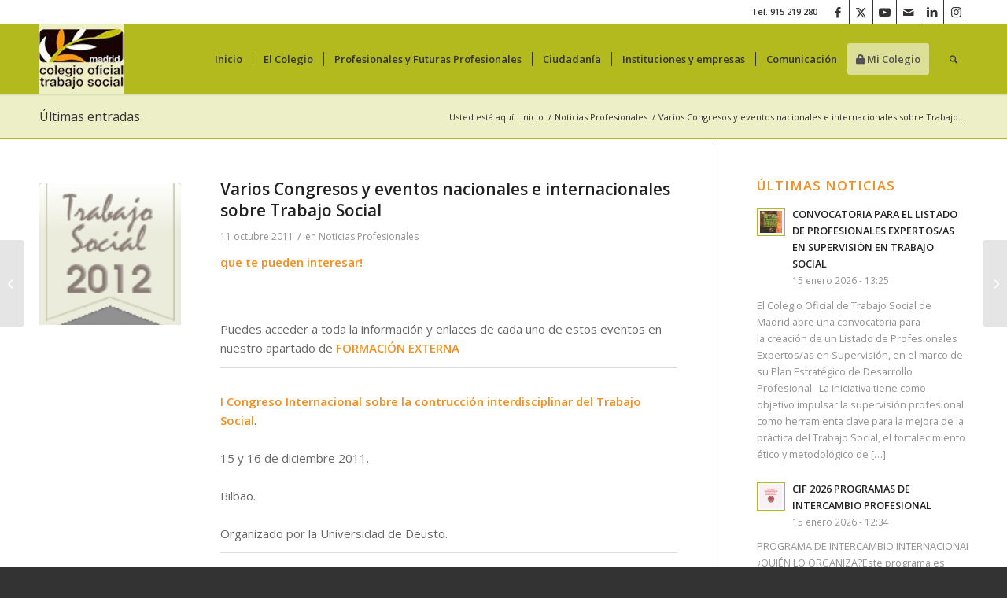

--- FILE ---
content_type: text/html; charset=UTF-8
request_url: https://www.comtrabajosocial.com/varios-congresos-y-eventos-nacionales-e-internacionales-sobre-trabajo-social/
body_size: 25911
content:
<!DOCTYPE html>
<html lang="es" class="html_stretched responsive av-preloader-disabled  html_header_top html_logo_left html_main_nav_header html_menu_right html_slim html_header_sticky html_header_shrinking html_header_topbar_active html_mobile_menu_tablet html_header_searchicon html_content_align_center html_header_unstick_top_disabled html_header_stretch_disabled html_minimal_header html_minimal_header_shadow html_av-overlay-side html_av-overlay-side-classic html_av-submenu-noclone html_entry_id_5461 av-cookies-no-cookie-consent av-no-preview av-default-lightbox html_text_menu_active av-mobile-menu-switch-default">
<head>
<meta charset="UTF-8" />


<!-- mobile setting -->
<meta name="viewport" content="width=device-width, initial-scale=1">

<!-- Scripts/CSS and wp_head hook -->
<meta name='robots' content='index, follow, max-image-preview:large, max-snippet:-1, max-video-preview:-1' />

	<!-- This site is optimized with the Yoast SEO plugin v26.7 - https://yoast.com/wordpress/plugins/seo/ -->
	<title>Varios Congresos y eventos nacionales e internacionales sobre Trabajo Social - Colegio de Trabajo Social de Madrid</title>
	<link rel="canonical" href="https://www.comtrabajosocial.com/varios-congresos-y-eventos-nacionales-e-internacionales-sobre-trabajo-social/" />
	<meta property="og:locale" content="es_ES" />
	<meta property="og:type" content="article" />
	<meta property="og:title" content="Varios Congresos y eventos nacionales e internacionales sobre Trabajo Social - Colegio de Trabajo Social de Madrid" />
	<meta property="og:description" content="que te pueden interesar! Puedes acceder a toda la información y enlaces de cada uno de estos eventos en nuestro apartado de FORMACIÓN EXTERNA I Congreso Internacional sobre la contrucción interdisciplinar del Trabajo Social. 15 y 16 de diciembre 2011. Bilbao. Organizado por la Universidad de Deusto. IX CONGRESO ESTATAL DE FACULTADES DE TRABAJO SOCIAL [&hellip;]" />
	<meta property="og:url" content="https://www.comtrabajosocial.com/varios-congresos-y-eventos-nacionales-e-internacionales-sobre-trabajo-social/" />
	<meta property="og:site_name" content="Colegio de Trabajo Social de Madrid" />
	<meta property="article:publisher" content="https://www.facebook.com/ColegioTrabajoSocialMadrid" />
	<meta property="article:published_time" content="2011-10-10T23:00:00+00:00" />
	<meta property="og:image" content="https://www.comtrabajosocial.com/wp-content/uploads/2021/12/2011_10_6_17715_logo_retrobeige.png" />
	<meta property="og:image:width" content="110" />
	<meta property="og:image:height" content="118" />
	<meta property="og:image:type" content="image/png" />
	<meta name="author" content="administracion_dpqzah89" />
	<meta name="twitter:card" content="summary_large_image" />
	<meta name="twitter:creator" content="@ColegioTSMadrid" />
	<meta name="twitter:site" content="@ColegioTSMadrid" />
	<meta name="twitter:label1" content="Escrito por" />
	<meta name="twitter:data1" content="administracion_dpqzah89" />
	<meta name="twitter:label2" content="Tiempo de lectura" />
	<meta name="twitter:data2" content="1 minuto" />
	<script type="application/ld+json" class="yoast-schema-graph">{"@context":"https://schema.org","@graph":[{"@type":"Article","@id":"https://www.comtrabajosocial.com/varios-congresos-y-eventos-nacionales-e-internacionales-sobre-trabajo-social/#article","isPartOf":{"@id":"https://www.comtrabajosocial.com/varios-congresos-y-eventos-nacionales-e-internacionales-sobre-trabajo-social/"},"author":{"name":"administracion_dpqzah89","@id":"https://www.comtrabajosocial.com/#/schema/person/2ab8708d90b54fa89b4c90e6fbdacdfb"},"headline":"Varios Congresos y eventos nacionales e internacionales sobre Trabajo Social","datePublished":"2011-10-10T23:00:00+00:00","mainEntityOfPage":{"@id":"https://www.comtrabajosocial.com/varios-congresos-y-eventos-nacionales-e-internacionales-sobre-trabajo-social/"},"wordCount":195,"publisher":{"@id":"https://www.comtrabajosocial.com/#organization"},"image":{"@id":"https://www.comtrabajosocial.com/varios-congresos-y-eventos-nacionales-e-internacionales-sobre-trabajo-social/#primaryimage"},"thumbnailUrl":"https://www.comtrabajosocial.com/wp-content/uploads/2021/12/2011_10_6_17715_logo_retrobeige.png","articleSection":["Noticias Profesionales"],"inLanguage":"es"},{"@type":"WebPage","@id":"https://www.comtrabajosocial.com/varios-congresos-y-eventos-nacionales-e-internacionales-sobre-trabajo-social/","url":"https://www.comtrabajosocial.com/varios-congresos-y-eventos-nacionales-e-internacionales-sobre-trabajo-social/","name":"Varios Congresos y eventos nacionales e internacionales sobre Trabajo Social - Colegio de Trabajo Social de Madrid","isPartOf":{"@id":"https://www.comtrabajosocial.com/#website"},"primaryImageOfPage":{"@id":"https://www.comtrabajosocial.com/varios-congresos-y-eventos-nacionales-e-internacionales-sobre-trabajo-social/#primaryimage"},"image":{"@id":"https://www.comtrabajosocial.com/varios-congresos-y-eventos-nacionales-e-internacionales-sobre-trabajo-social/#primaryimage"},"thumbnailUrl":"https://www.comtrabajosocial.com/wp-content/uploads/2021/12/2011_10_6_17715_logo_retrobeige.png","datePublished":"2011-10-10T23:00:00+00:00","breadcrumb":{"@id":"https://www.comtrabajosocial.com/varios-congresos-y-eventos-nacionales-e-internacionales-sobre-trabajo-social/#breadcrumb"},"inLanguage":"es","potentialAction":[{"@type":"ReadAction","target":["https://www.comtrabajosocial.com/varios-congresos-y-eventos-nacionales-e-internacionales-sobre-trabajo-social/"]}]},{"@type":"ImageObject","inLanguage":"es","@id":"https://www.comtrabajosocial.com/varios-congresos-y-eventos-nacionales-e-internacionales-sobre-trabajo-social/#primaryimage","url":"https://www.comtrabajosocial.com/wp-content/uploads/2021/12/2011_10_6_17715_logo_retrobeige.png","contentUrl":"https://www.comtrabajosocial.com/wp-content/uploads/2021/12/2011_10_6_17715_logo_retrobeige.png","width":110,"height":118},{"@type":"BreadcrumbList","@id":"https://www.comtrabajosocial.com/varios-congresos-y-eventos-nacionales-e-internacionales-sobre-trabajo-social/#breadcrumb","itemListElement":[{"@type":"ListItem","position":1,"name":"Portada","item":"https://www.comtrabajosocial.com/inicio/"},{"@type":"ListItem","position":2,"name":"Varios Congresos y eventos nacionales e internacionales sobre Trabajo Social"}]},{"@type":"WebSite","@id":"https://www.comtrabajosocial.com/#website","url":"https://www.comtrabajosocial.com/","name":"Colegio de Trabajo Social de Madrid","description":"Otro sitio realizado con WordPress","publisher":{"@id":"https://www.comtrabajosocial.com/#organization"},"potentialAction":[{"@type":"SearchAction","target":{"@type":"EntryPoint","urlTemplate":"https://www.comtrabajosocial.com/?s={search_term_string}"},"query-input":{"@type":"PropertyValueSpecification","valueRequired":true,"valueName":"search_term_string"}}],"inLanguage":"es"},{"@type":"Organization","@id":"https://www.comtrabajosocial.com/#organization","name":"Colegio Oficial de Trabajo Social de Madrid","url":"https://www.comtrabajosocial.com/","logo":{"@type":"ImageObject","inLanguage":"es","@id":"https://www.comtrabajosocial.com/#/schema/logo/image/","url":"https://www.comtrabajosocial.com/wp-content/uploads/2020/06/logo_comts.jpg","contentUrl":"https://www.comtrabajosocial.com/wp-content/uploads/2020/06/logo_comts.jpg","width":300,"height":250,"caption":"Colegio Oficial de Trabajo Social de Madrid"},"image":{"@id":"https://www.comtrabajosocial.com/#/schema/logo/image/"},"sameAs":["https://www.facebook.com/ColegioTrabajoSocialMadrid","https://x.com/ColegioTSMadrid","https://www.youtube.com/user/comtrabajosocial1"]},{"@type":"Person","@id":"https://www.comtrabajosocial.com/#/schema/person/2ab8708d90b54fa89b4c90e6fbdacdfb","name":"administracion_dpqzah89","image":{"@type":"ImageObject","inLanguage":"es","@id":"https://www.comtrabajosocial.com/#/schema/person/image/","url":"https://secure.gravatar.com/avatar/67352314e874b551ab5fd658e22f3c68754585a8a3a71e9f439543cec0ca10c6?s=96&d=mm&r=g","contentUrl":"https://secure.gravatar.com/avatar/67352314e874b551ab5fd658e22f3c68754585a8a3a71e9f439543cec0ca10c6?s=96&d=mm&r=g","caption":"administracion_dpqzah89"},"sameAs":["https://www.comtrabajosocial.com"],"url":"https://www.comtrabajosocial.com/author/administracion_dpqzah89/"}]}</script>
	<!-- / Yoast SEO plugin. -->


<link rel='dns-prefetch' href='//use.fontawesome.com' />
<link rel="alternate" type="application/rss+xml" title="Colegio de Trabajo Social de Madrid &raquo; Feed" href="https://www.comtrabajosocial.com/feed/" />
<link rel="alternate" type="application/rss+xml" title="Colegio de Trabajo Social de Madrid &raquo; Feed de los comentarios" href="https://www.comtrabajosocial.com/comments/feed/" />
<link rel="alternate" title="oEmbed (JSON)" type="application/json+oembed" href="https://www.comtrabajosocial.com/wp-json/oembed/1.0/embed?url=https%3A%2F%2Fwww.comtrabajosocial.com%2Fvarios-congresos-y-eventos-nacionales-e-internacionales-sobre-trabajo-social%2F" />
<link rel="alternate" title="oEmbed (XML)" type="text/xml+oembed" href="https://www.comtrabajosocial.com/wp-json/oembed/1.0/embed?url=https%3A%2F%2Fwww.comtrabajosocial.com%2Fvarios-congresos-y-eventos-nacionales-e-internacionales-sobre-trabajo-social%2F&#038;format=xml" />

<!-- google webfont font replacement -->

			<script type='text/javascript'>

				(function() {

					/*	check if webfonts are disabled by user setting via cookie - or user must opt in.	*/
					var html = document.getElementsByTagName('html')[0];
					var cookie_check = html.className.indexOf('av-cookies-needs-opt-in') >= 0 || html.className.indexOf('av-cookies-can-opt-out') >= 0;
					var allow_continue = true;
					var silent_accept_cookie = html.className.indexOf('av-cookies-user-silent-accept') >= 0;

					if( cookie_check && ! silent_accept_cookie )
					{
						if( ! document.cookie.match(/aviaCookieConsent/) || html.className.indexOf('av-cookies-session-refused') >= 0 )
						{
							allow_continue = false;
						}
						else
						{
							if( ! document.cookie.match(/aviaPrivacyRefuseCookiesHideBar/) )
							{
								allow_continue = false;
							}
							else if( ! document.cookie.match(/aviaPrivacyEssentialCookiesEnabled/) )
							{
								allow_continue = false;
							}
							else if( document.cookie.match(/aviaPrivacyGoogleWebfontsDisabled/) )
							{
								allow_continue = false;
							}
						}
					}

					if( allow_continue )
					{
						var f = document.createElement('link');

						f.type 	= 'text/css';
						f.rel 	= 'stylesheet';
						f.href 	= 'https://fonts.googleapis.com/css?family=Open+Sans:400,600&display=auto';
						f.id 	= 'avia-google-webfont';

						document.getElementsByTagName('head')[0].appendChild(f);
					}
				})();

			</script>
			<style id='wp-img-auto-sizes-contain-inline-css' type='text/css'>
img:is([sizes=auto i],[sizes^="auto," i]){contain-intrinsic-size:3000px 1500px}
/*# sourceURL=wp-img-auto-sizes-contain-inline-css */
</style>
<link rel='stylesheet' id='argpd-cookies-eu-banner-css' href='https://www.comtrabajosocial.com/wp-content/plugins/adapta-rgpd/assets/css/cookies-banner-modern-light.css?ver=1.3.9' type='text/css' media='all' />
<link rel='stylesheet' id='wp-block-library-css' href='https://www.comtrabajosocial.com/wp-includes/css/dist/block-library/style.min.css?ver=6.9' type='text/css' media='all' />
<style id='wp-block-paragraph-inline-css' type='text/css'>
.is-small-text{font-size:.875em}.is-regular-text{font-size:1em}.is-large-text{font-size:2.25em}.is-larger-text{font-size:3em}.has-drop-cap:not(:focus):first-letter{float:left;font-size:8.4em;font-style:normal;font-weight:100;line-height:.68;margin:.05em .1em 0 0;text-transform:uppercase}body.rtl .has-drop-cap:not(:focus):first-letter{float:none;margin-left:.1em}p.has-drop-cap.has-background{overflow:hidden}:root :where(p.has-background){padding:1.25em 2.375em}:where(p.has-text-color:not(.has-link-color)) a{color:inherit}p.has-text-align-left[style*="writing-mode:vertical-lr"],p.has-text-align-right[style*="writing-mode:vertical-rl"]{rotate:180deg}
/*# sourceURL=https://www.comtrabajosocial.com/wp-includes/blocks/paragraph/style.min.css */
</style>
<style id='global-styles-inline-css' type='text/css'>
:root{--wp--preset--aspect-ratio--square: 1;--wp--preset--aspect-ratio--4-3: 4/3;--wp--preset--aspect-ratio--3-4: 3/4;--wp--preset--aspect-ratio--3-2: 3/2;--wp--preset--aspect-ratio--2-3: 2/3;--wp--preset--aspect-ratio--16-9: 16/9;--wp--preset--aspect-ratio--9-16: 9/16;--wp--preset--color--black: #000000;--wp--preset--color--cyan-bluish-gray: #abb8c3;--wp--preset--color--white: #ffffff;--wp--preset--color--pale-pink: #f78da7;--wp--preset--color--vivid-red: #cf2e2e;--wp--preset--color--luminous-vivid-orange: #ff6900;--wp--preset--color--luminous-vivid-amber: #fcb900;--wp--preset--color--light-green-cyan: #7bdcb5;--wp--preset--color--vivid-green-cyan: #00d084;--wp--preset--color--pale-cyan-blue: #8ed1fc;--wp--preset--color--vivid-cyan-blue: #0693e3;--wp--preset--color--vivid-purple: #9b51e0;--wp--preset--color--metallic-red: #b02b2c;--wp--preset--color--maximum-yellow-red: #edae44;--wp--preset--color--yellow-sun: #eeee22;--wp--preset--color--palm-leaf: #83a846;--wp--preset--color--aero: #7bb0e7;--wp--preset--color--old-lavender: #745f7e;--wp--preset--color--steel-teal: #5f8789;--wp--preset--color--raspberry-pink: #d65799;--wp--preset--color--medium-turquoise: #4ecac2;--wp--preset--gradient--vivid-cyan-blue-to-vivid-purple: linear-gradient(135deg,rgb(6,147,227) 0%,rgb(155,81,224) 100%);--wp--preset--gradient--light-green-cyan-to-vivid-green-cyan: linear-gradient(135deg,rgb(122,220,180) 0%,rgb(0,208,130) 100%);--wp--preset--gradient--luminous-vivid-amber-to-luminous-vivid-orange: linear-gradient(135deg,rgb(252,185,0) 0%,rgb(255,105,0) 100%);--wp--preset--gradient--luminous-vivid-orange-to-vivid-red: linear-gradient(135deg,rgb(255,105,0) 0%,rgb(207,46,46) 100%);--wp--preset--gradient--very-light-gray-to-cyan-bluish-gray: linear-gradient(135deg,rgb(238,238,238) 0%,rgb(169,184,195) 100%);--wp--preset--gradient--cool-to-warm-spectrum: linear-gradient(135deg,rgb(74,234,220) 0%,rgb(151,120,209) 20%,rgb(207,42,186) 40%,rgb(238,44,130) 60%,rgb(251,105,98) 80%,rgb(254,248,76) 100%);--wp--preset--gradient--blush-light-purple: linear-gradient(135deg,rgb(255,206,236) 0%,rgb(152,150,240) 100%);--wp--preset--gradient--blush-bordeaux: linear-gradient(135deg,rgb(254,205,165) 0%,rgb(254,45,45) 50%,rgb(107,0,62) 100%);--wp--preset--gradient--luminous-dusk: linear-gradient(135deg,rgb(255,203,112) 0%,rgb(199,81,192) 50%,rgb(65,88,208) 100%);--wp--preset--gradient--pale-ocean: linear-gradient(135deg,rgb(255,245,203) 0%,rgb(182,227,212) 50%,rgb(51,167,181) 100%);--wp--preset--gradient--electric-grass: linear-gradient(135deg,rgb(202,248,128) 0%,rgb(113,206,126) 100%);--wp--preset--gradient--midnight: linear-gradient(135deg,rgb(2,3,129) 0%,rgb(40,116,252) 100%);--wp--preset--font-size--small: 1rem;--wp--preset--font-size--medium: 1.125rem;--wp--preset--font-size--large: 1.75rem;--wp--preset--font-size--x-large: clamp(1.75rem, 3vw, 2.25rem);--wp--preset--spacing--20: 0.44rem;--wp--preset--spacing--30: 0.67rem;--wp--preset--spacing--40: 1rem;--wp--preset--spacing--50: 1.5rem;--wp--preset--spacing--60: 2.25rem;--wp--preset--spacing--70: 3.38rem;--wp--preset--spacing--80: 5.06rem;--wp--preset--shadow--natural: 6px 6px 9px rgba(0, 0, 0, 0.2);--wp--preset--shadow--deep: 12px 12px 50px rgba(0, 0, 0, 0.4);--wp--preset--shadow--sharp: 6px 6px 0px rgba(0, 0, 0, 0.2);--wp--preset--shadow--outlined: 6px 6px 0px -3px rgb(255, 255, 255), 6px 6px rgb(0, 0, 0);--wp--preset--shadow--crisp: 6px 6px 0px rgb(0, 0, 0);}:root { --wp--style--global--content-size: 800px;--wp--style--global--wide-size: 1130px; }:where(body) { margin: 0; }.wp-site-blocks > .alignleft { float: left; margin-right: 2em; }.wp-site-blocks > .alignright { float: right; margin-left: 2em; }.wp-site-blocks > .aligncenter { justify-content: center; margin-left: auto; margin-right: auto; }:where(.is-layout-flex){gap: 0.5em;}:where(.is-layout-grid){gap: 0.5em;}.is-layout-flow > .alignleft{float: left;margin-inline-start: 0;margin-inline-end: 2em;}.is-layout-flow > .alignright{float: right;margin-inline-start: 2em;margin-inline-end: 0;}.is-layout-flow > .aligncenter{margin-left: auto !important;margin-right: auto !important;}.is-layout-constrained > .alignleft{float: left;margin-inline-start: 0;margin-inline-end: 2em;}.is-layout-constrained > .alignright{float: right;margin-inline-start: 2em;margin-inline-end: 0;}.is-layout-constrained > .aligncenter{margin-left: auto !important;margin-right: auto !important;}.is-layout-constrained > :where(:not(.alignleft):not(.alignright):not(.alignfull)){max-width: var(--wp--style--global--content-size);margin-left: auto !important;margin-right: auto !important;}.is-layout-constrained > .alignwide{max-width: var(--wp--style--global--wide-size);}body .is-layout-flex{display: flex;}.is-layout-flex{flex-wrap: wrap;align-items: center;}.is-layout-flex > :is(*, div){margin: 0;}body .is-layout-grid{display: grid;}.is-layout-grid > :is(*, div){margin: 0;}body{padding-top: 0px;padding-right: 0px;padding-bottom: 0px;padding-left: 0px;}a:where(:not(.wp-element-button)){text-decoration: underline;}:root :where(.wp-element-button, .wp-block-button__link){background-color: #32373c;border-width: 0;color: #fff;font-family: inherit;font-size: inherit;font-style: inherit;font-weight: inherit;letter-spacing: inherit;line-height: inherit;padding-top: calc(0.667em + 2px);padding-right: calc(1.333em + 2px);padding-bottom: calc(0.667em + 2px);padding-left: calc(1.333em + 2px);text-decoration: none;text-transform: inherit;}.has-black-color{color: var(--wp--preset--color--black) !important;}.has-cyan-bluish-gray-color{color: var(--wp--preset--color--cyan-bluish-gray) !important;}.has-white-color{color: var(--wp--preset--color--white) !important;}.has-pale-pink-color{color: var(--wp--preset--color--pale-pink) !important;}.has-vivid-red-color{color: var(--wp--preset--color--vivid-red) !important;}.has-luminous-vivid-orange-color{color: var(--wp--preset--color--luminous-vivid-orange) !important;}.has-luminous-vivid-amber-color{color: var(--wp--preset--color--luminous-vivid-amber) !important;}.has-light-green-cyan-color{color: var(--wp--preset--color--light-green-cyan) !important;}.has-vivid-green-cyan-color{color: var(--wp--preset--color--vivid-green-cyan) !important;}.has-pale-cyan-blue-color{color: var(--wp--preset--color--pale-cyan-blue) !important;}.has-vivid-cyan-blue-color{color: var(--wp--preset--color--vivid-cyan-blue) !important;}.has-vivid-purple-color{color: var(--wp--preset--color--vivid-purple) !important;}.has-metallic-red-color{color: var(--wp--preset--color--metallic-red) !important;}.has-maximum-yellow-red-color{color: var(--wp--preset--color--maximum-yellow-red) !important;}.has-yellow-sun-color{color: var(--wp--preset--color--yellow-sun) !important;}.has-palm-leaf-color{color: var(--wp--preset--color--palm-leaf) !important;}.has-aero-color{color: var(--wp--preset--color--aero) !important;}.has-old-lavender-color{color: var(--wp--preset--color--old-lavender) !important;}.has-steel-teal-color{color: var(--wp--preset--color--steel-teal) !important;}.has-raspberry-pink-color{color: var(--wp--preset--color--raspberry-pink) !important;}.has-medium-turquoise-color{color: var(--wp--preset--color--medium-turquoise) !important;}.has-black-background-color{background-color: var(--wp--preset--color--black) !important;}.has-cyan-bluish-gray-background-color{background-color: var(--wp--preset--color--cyan-bluish-gray) !important;}.has-white-background-color{background-color: var(--wp--preset--color--white) !important;}.has-pale-pink-background-color{background-color: var(--wp--preset--color--pale-pink) !important;}.has-vivid-red-background-color{background-color: var(--wp--preset--color--vivid-red) !important;}.has-luminous-vivid-orange-background-color{background-color: var(--wp--preset--color--luminous-vivid-orange) !important;}.has-luminous-vivid-amber-background-color{background-color: var(--wp--preset--color--luminous-vivid-amber) !important;}.has-light-green-cyan-background-color{background-color: var(--wp--preset--color--light-green-cyan) !important;}.has-vivid-green-cyan-background-color{background-color: var(--wp--preset--color--vivid-green-cyan) !important;}.has-pale-cyan-blue-background-color{background-color: var(--wp--preset--color--pale-cyan-blue) !important;}.has-vivid-cyan-blue-background-color{background-color: var(--wp--preset--color--vivid-cyan-blue) !important;}.has-vivid-purple-background-color{background-color: var(--wp--preset--color--vivid-purple) !important;}.has-metallic-red-background-color{background-color: var(--wp--preset--color--metallic-red) !important;}.has-maximum-yellow-red-background-color{background-color: var(--wp--preset--color--maximum-yellow-red) !important;}.has-yellow-sun-background-color{background-color: var(--wp--preset--color--yellow-sun) !important;}.has-palm-leaf-background-color{background-color: var(--wp--preset--color--palm-leaf) !important;}.has-aero-background-color{background-color: var(--wp--preset--color--aero) !important;}.has-old-lavender-background-color{background-color: var(--wp--preset--color--old-lavender) !important;}.has-steel-teal-background-color{background-color: var(--wp--preset--color--steel-teal) !important;}.has-raspberry-pink-background-color{background-color: var(--wp--preset--color--raspberry-pink) !important;}.has-medium-turquoise-background-color{background-color: var(--wp--preset--color--medium-turquoise) !important;}.has-black-border-color{border-color: var(--wp--preset--color--black) !important;}.has-cyan-bluish-gray-border-color{border-color: var(--wp--preset--color--cyan-bluish-gray) !important;}.has-white-border-color{border-color: var(--wp--preset--color--white) !important;}.has-pale-pink-border-color{border-color: var(--wp--preset--color--pale-pink) !important;}.has-vivid-red-border-color{border-color: var(--wp--preset--color--vivid-red) !important;}.has-luminous-vivid-orange-border-color{border-color: var(--wp--preset--color--luminous-vivid-orange) !important;}.has-luminous-vivid-amber-border-color{border-color: var(--wp--preset--color--luminous-vivid-amber) !important;}.has-light-green-cyan-border-color{border-color: var(--wp--preset--color--light-green-cyan) !important;}.has-vivid-green-cyan-border-color{border-color: var(--wp--preset--color--vivid-green-cyan) !important;}.has-pale-cyan-blue-border-color{border-color: var(--wp--preset--color--pale-cyan-blue) !important;}.has-vivid-cyan-blue-border-color{border-color: var(--wp--preset--color--vivid-cyan-blue) !important;}.has-vivid-purple-border-color{border-color: var(--wp--preset--color--vivid-purple) !important;}.has-metallic-red-border-color{border-color: var(--wp--preset--color--metallic-red) !important;}.has-maximum-yellow-red-border-color{border-color: var(--wp--preset--color--maximum-yellow-red) !important;}.has-yellow-sun-border-color{border-color: var(--wp--preset--color--yellow-sun) !important;}.has-palm-leaf-border-color{border-color: var(--wp--preset--color--palm-leaf) !important;}.has-aero-border-color{border-color: var(--wp--preset--color--aero) !important;}.has-old-lavender-border-color{border-color: var(--wp--preset--color--old-lavender) !important;}.has-steel-teal-border-color{border-color: var(--wp--preset--color--steel-teal) !important;}.has-raspberry-pink-border-color{border-color: var(--wp--preset--color--raspberry-pink) !important;}.has-medium-turquoise-border-color{border-color: var(--wp--preset--color--medium-turquoise) !important;}.has-vivid-cyan-blue-to-vivid-purple-gradient-background{background: var(--wp--preset--gradient--vivid-cyan-blue-to-vivid-purple) !important;}.has-light-green-cyan-to-vivid-green-cyan-gradient-background{background: var(--wp--preset--gradient--light-green-cyan-to-vivid-green-cyan) !important;}.has-luminous-vivid-amber-to-luminous-vivid-orange-gradient-background{background: var(--wp--preset--gradient--luminous-vivid-amber-to-luminous-vivid-orange) !important;}.has-luminous-vivid-orange-to-vivid-red-gradient-background{background: var(--wp--preset--gradient--luminous-vivid-orange-to-vivid-red) !important;}.has-very-light-gray-to-cyan-bluish-gray-gradient-background{background: var(--wp--preset--gradient--very-light-gray-to-cyan-bluish-gray) !important;}.has-cool-to-warm-spectrum-gradient-background{background: var(--wp--preset--gradient--cool-to-warm-spectrum) !important;}.has-blush-light-purple-gradient-background{background: var(--wp--preset--gradient--blush-light-purple) !important;}.has-blush-bordeaux-gradient-background{background: var(--wp--preset--gradient--blush-bordeaux) !important;}.has-luminous-dusk-gradient-background{background: var(--wp--preset--gradient--luminous-dusk) !important;}.has-pale-ocean-gradient-background{background: var(--wp--preset--gradient--pale-ocean) !important;}.has-electric-grass-gradient-background{background: var(--wp--preset--gradient--electric-grass) !important;}.has-midnight-gradient-background{background: var(--wp--preset--gradient--midnight) !important;}.has-small-font-size{font-size: var(--wp--preset--font-size--small) !important;}.has-medium-font-size{font-size: var(--wp--preset--font-size--medium) !important;}.has-large-font-size{font-size: var(--wp--preset--font-size--large) !important;}.has-x-large-font-size{font-size: var(--wp--preset--font-size--x-large) !important;}
/*# sourceURL=global-styles-inline-css */
</style>

<style id='font-awesome-svg-styles-default-inline-css' type='text/css'>
.svg-inline--fa {
  display: inline-block;
  height: 1em;
  overflow: visible;
  vertical-align: -.125em;
}
/*# sourceURL=font-awesome-svg-styles-default-inline-css */
</style>
<link rel='stylesheet' id='font-awesome-svg-styles-css' href='https://www.comtrabajosocial.com/wp-content/uploads/font-awesome/v5.14.0/css/svg-with-js.css' type='text/css' media='all' />
<style id='font-awesome-svg-styles-inline-css' type='text/css'>
   .wp-block-font-awesome-icon svg::before,
   .wp-rich-text-font-awesome-icon svg::before {content: unset;}
/*# sourceURL=font-awesome-svg-styles-inline-css */
</style>
<link rel='stylesheet' id='fancybox-css' href='https://www.comtrabajosocial.com/wp-content/plugins/wp-fancybox/dist/fancybox/fancybox.css?ver=6.9' type='text/css' media='all' />
<link rel='stylesheet' id='wp-job-manager-job-listings-css' href='https://www.comtrabajosocial.com/wp-content/plugins/wp-job-manager/assets/dist/css/job-listings.css?ver=598383a28ac5f9f156e4' type='text/css' media='all' />
<link rel='stylesheet' id='font-awesome-official-css' href='https://use.fontawesome.com/releases/v5.14.0/css/all.css' type='text/css' media='all' integrity="sha384-HzLeBuhoNPvSl5KYnjx0BT+WB0QEEqLprO+NBkkk5gbc67FTaL7XIGa2w1L0Xbgc" crossorigin="anonymous" />
<link rel='stylesheet' id='avia-merged-styles-css' href='https://www.comtrabajosocial.com/wp-content/uploads/dynamic_avia/avia-merged-styles-e99f82ccea54be03806d048c508aa60e---69671c9ae794e.css' type='text/css' media='all' />
<link rel='stylesheet' id='font-awesome-official-v4shim-css' href='https://use.fontawesome.com/releases/v5.14.0/css/v4-shims.css' type='text/css' media='all' integrity="sha384-9aKO2QU3KETrRCCXFbhLK16iRd15nC+OYEmpVb54jY8/CEXz/GVRsnM73wcbYw+m" crossorigin="anonymous" />
<style id='font-awesome-official-v4shim-inline-css' type='text/css'>
@font-face {
font-family: "FontAwesome";
font-display: block;
src: url("https://use.fontawesome.com/releases/v5.14.0/webfonts/fa-brands-400.eot"),
		url("https://use.fontawesome.com/releases/v5.14.0/webfonts/fa-brands-400.eot?#iefix") format("embedded-opentype"),
		url("https://use.fontawesome.com/releases/v5.14.0/webfonts/fa-brands-400.woff2") format("woff2"),
		url("https://use.fontawesome.com/releases/v5.14.0/webfonts/fa-brands-400.woff") format("woff"),
		url("https://use.fontawesome.com/releases/v5.14.0/webfonts/fa-brands-400.ttf") format("truetype"),
		url("https://use.fontawesome.com/releases/v5.14.0/webfonts/fa-brands-400.svg#fontawesome") format("svg");
}

@font-face {
font-family: "FontAwesome";
font-display: block;
src: url("https://use.fontawesome.com/releases/v5.14.0/webfonts/fa-solid-900.eot"),
		url("https://use.fontawesome.com/releases/v5.14.0/webfonts/fa-solid-900.eot?#iefix") format("embedded-opentype"),
		url("https://use.fontawesome.com/releases/v5.14.0/webfonts/fa-solid-900.woff2") format("woff2"),
		url("https://use.fontawesome.com/releases/v5.14.0/webfonts/fa-solid-900.woff") format("woff"),
		url("https://use.fontawesome.com/releases/v5.14.0/webfonts/fa-solid-900.ttf") format("truetype"),
		url("https://use.fontawesome.com/releases/v5.14.0/webfonts/fa-solid-900.svg#fontawesome") format("svg");
}

@font-face {
font-family: "FontAwesome";
font-display: block;
src: url("https://use.fontawesome.com/releases/v5.14.0/webfonts/fa-regular-400.eot"),
		url("https://use.fontawesome.com/releases/v5.14.0/webfonts/fa-regular-400.eot?#iefix") format("embedded-opentype"),
		url("https://use.fontawesome.com/releases/v5.14.0/webfonts/fa-regular-400.woff2") format("woff2"),
		url("https://use.fontawesome.com/releases/v5.14.0/webfonts/fa-regular-400.woff") format("woff"),
		url("https://use.fontawesome.com/releases/v5.14.0/webfonts/fa-regular-400.ttf") format("truetype"),
		url("https://use.fontawesome.com/releases/v5.14.0/webfonts/fa-regular-400.svg#fontawesome") format("svg");
unicode-range: U+F004-F005,U+F007,U+F017,U+F022,U+F024,U+F02E,U+F03E,U+F044,U+F057-F059,U+F06E,U+F070,U+F075,U+F07B-F07C,U+F080,U+F086,U+F089,U+F094,U+F09D,U+F0A0,U+F0A4-F0A7,U+F0C5,U+F0C7-F0C8,U+F0E0,U+F0EB,U+F0F3,U+F0F8,U+F0FE,U+F111,U+F118-F11A,U+F11C,U+F133,U+F144,U+F146,U+F14A,U+F14D-F14E,U+F150-F152,U+F15B-F15C,U+F164-F165,U+F185-F186,U+F191-F192,U+F1AD,U+F1C1-F1C9,U+F1CD,U+F1D8,U+F1E3,U+F1EA,U+F1F6,U+F1F9,U+F20A,U+F247-F249,U+F24D,U+F254-F25B,U+F25D,U+F267,U+F271-F274,U+F279,U+F28B,U+F28D,U+F2B5-F2B6,U+F2B9,U+F2BB,U+F2BD,U+F2C1-F2C2,U+F2D0,U+F2D2,U+F2DC,U+F2ED,U+F328,U+F358-F35B,U+F3A5,U+F3D1,U+F410,U+F4AD;
}
/*# sourceURL=font-awesome-official-v4shim-inline-css */
</style>
<script type="text/javascript" src="https://www.comtrabajosocial.com/wp-includes/js/jquery/jquery.min.js?ver=3.7.1" id="jquery-core-js"></script>
<script type="text/javascript" src="https://www.comtrabajosocial.com/wp-content/plugins/adapta-rgpd/assets/js/cookies-eu-banner.js?ver=1.3.9" id="argpd-cookies-eu-banner-js"></script>
<script type="text/javascript" src="https://www.comtrabajosocial.com/wp-content/plugins/wp-fancybox/dist/fancybox/fancybox.js?ver=1.0.4" id="fancybox-js"></script>
<script type="text/javascript" src="https://www.comtrabajosocial.com/wp-content/uploads/dynamic_avia/avia-head-scripts-4eef96767e7ec578c4dcc5eae96076c2---69671c9d0c0f0.js" id="avia-head-scripts-js"></script>
<link rel="https://api.w.org/" href="https://www.comtrabajosocial.com/wp-json/" /><link rel="alternate" title="JSON" type="application/json" href="https://www.comtrabajosocial.com/wp-json/wp/v2/posts/5461" /><link rel="EditURI" type="application/rsd+xml" title="RSD" href="https://www.comtrabajosocial.com/xmlrpc.php?rsd" />
<meta name="generator" content="WordPress 6.9" />
<link rel='shortlink' href='https://www.comtrabajosocial.com/?p=5461' />

<link rel="icon" href="https://www.comtrabajosocial.com/wp-content/uploads/2023/10/favicon_colegio.png" type="image/png">
<!--[if lt IE 9]><script src="https://www.comtrabajosocial.com/wp-content/themes/enfold/js/html5shiv.js"></script><![endif]--><link rel="profile" href="https://gmpg.org/xfn/11" />
<link rel="alternate" type="application/rss+xml" title="Colegio de Trabajo Social de Madrid RSS2 Feed" href="https://www.comtrabajosocial.com/feed/" />
<link rel="pingback" href="https://www.comtrabajosocial.com/xmlrpc.php" />

<!-- To speed up the rendering and to display the site as fast as possible to the user we include some styles and scripts for above the fold content inline -->
<script type="text/javascript">'use strict';var avia_is_mobile=!1;if(/Android|webOS|iPhone|iPad|iPod|BlackBerry|IEMobile|Opera Mini/i.test(navigator.userAgent)&&'ontouchstart' in document.documentElement){avia_is_mobile=!0;document.documentElement.className+=' avia_mobile '}
else{document.documentElement.className+=' avia_desktop '};document.documentElement.className+=' js_active ';(function(){var e=['-webkit-','-moz-','-ms-',''],n='',o=!1,a=!1;for(var t in e){if(e[t]+'transform' in document.documentElement.style){o=!0;n=e[t]+'transform'};if(e[t]+'perspective' in document.documentElement.style){a=!0}};if(o){document.documentElement.className+=' avia_transform '};if(a){document.documentElement.className+=' avia_transform3d '};if(typeof document.getElementsByClassName=='function'&&typeof document.documentElement.getBoundingClientRect=='function'&&avia_is_mobile==!1){if(n&&window.innerHeight>0){setTimeout(function(){var e=0,o={},a=0,t=document.getElementsByClassName('av-parallax'),i=window.pageYOffset||document.documentElement.scrollTop;for(e=0;e<t.length;e++){t[e].style.top='0px';o=t[e].getBoundingClientRect();a=Math.ceil((window.innerHeight+i-o.top)*0.3);t[e].style[n]='translate(0px, '+a+'px)';t[e].style.top='auto';t[e].className+=' enabled-parallax '}},50)}}})();</script><link rel="icon" href="https://www.comtrabajosocial.com/wp-content/uploads/2023/10/favicon_colegio.png" sizes="32x32" />
<link rel="icon" href="https://www.comtrabajosocial.com/wp-content/uploads/2023/10/favicon_colegio.png" sizes="192x192" />
<link rel="apple-touch-icon" href="https://www.comtrabajosocial.com/wp-content/uploads/2023/10/favicon_colegio.png" />
<meta name="msapplication-TileImage" content="https://www.comtrabajosocial.com/wp-content/uploads/2023/10/favicon_colegio.png" />
<style type="text/css">
		@font-face {font-family: 'entypo-fontello-enfold'; font-weight: normal; font-style: normal; font-display: auto;
		src: url('https://www.comtrabajosocial.com/wp-content/themes/enfold/config-templatebuilder/avia-template-builder/assets/fonts/entypo-fontello-enfold/entypo-fontello-enfold.woff2') format('woff2'),
		url('https://www.comtrabajosocial.com/wp-content/themes/enfold/config-templatebuilder/avia-template-builder/assets/fonts/entypo-fontello-enfold/entypo-fontello-enfold.woff') format('woff'),
		url('https://www.comtrabajosocial.com/wp-content/themes/enfold/config-templatebuilder/avia-template-builder/assets/fonts/entypo-fontello-enfold/entypo-fontello-enfold.ttf') format('truetype'),
		url('https://www.comtrabajosocial.com/wp-content/themes/enfold/config-templatebuilder/avia-template-builder/assets/fonts/entypo-fontello-enfold/entypo-fontello-enfold.svg#entypo-fontello-enfold') format('svg'),
		url('https://www.comtrabajosocial.com/wp-content/themes/enfold/config-templatebuilder/avia-template-builder/assets/fonts/entypo-fontello-enfold/entypo-fontello-enfold.eot'),
		url('https://www.comtrabajosocial.com/wp-content/themes/enfold/config-templatebuilder/avia-template-builder/assets/fonts/entypo-fontello-enfold/entypo-fontello-enfold.eot?#iefix') format('embedded-opentype');
		}

		#top .avia-font-entypo-fontello-enfold, body .avia-font-entypo-fontello-enfold, html body [data-av_iconfont='entypo-fontello-enfold']:before{ font-family: 'entypo-fontello-enfold'; }
		
		@font-face {font-family: 'entypo-fontello'; font-weight: normal; font-style: normal; font-display: auto;
		src: url('https://www.comtrabajosocial.com/wp-content/themes/enfold/config-templatebuilder/avia-template-builder/assets/fonts/entypo-fontello/entypo-fontello.woff2') format('woff2'),
		url('https://www.comtrabajosocial.com/wp-content/themes/enfold/config-templatebuilder/avia-template-builder/assets/fonts/entypo-fontello/entypo-fontello.woff') format('woff'),
		url('https://www.comtrabajosocial.com/wp-content/themes/enfold/config-templatebuilder/avia-template-builder/assets/fonts/entypo-fontello/entypo-fontello.ttf') format('truetype'),
		url('https://www.comtrabajosocial.com/wp-content/themes/enfold/config-templatebuilder/avia-template-builder/assets/fonts/entypo-fontello/entypo-fontello.svg#entypo-fontello') format('svg'),
		url('https://www.comtrabajosocial.com/wp-content/themes/enfold/config-templatebuilder/avia-template-builder/assets/fonts/entypo-fontello/entypo-fontello.eot'),
		url('https://www.comtrabajosocial.com/wp-content/themes/enfold/config-templatebuilder/avia-template-builder/assets/fonts/entypo-fontello/entypo-fontello.eot?#iefix') format('embedded-opentype');
		}

		#top .avia-font-entypo-fontello, body .avia-font-entypo-fontello, html body [data-av_iconfont='entypo-fontello']:before{ font-family: 'entypo-fontello'; }
		
		@font-face {font-family: 'fontawesome5free-solid'; font-weight: normal; font-style: normal; font-display: auto;
		src: url('https://www.comtrabajosocial.com/wp-content/uploads/avia_fonts/fontawesome5free-solid/fontawesome5free-solid.woff2') format('woff2'),
		url('https://www.comtrabajosocial.com/wp-content/uploads/avia_fonts/fontawesome5free-solid/fontawesome5free-solid.woff') format('woff'),
		url('https://www.comtrabajosocial.com/wp-content/uploads/avia_fonts/fontawesome5free-solid/fontawesome5free-solid.ttf') format('truetype'),
		url('https://www.comtrabajosocial.com/wp-content/uploads/avia_fonts/fontawesome5free-solid/fontawesome5free-solid.svg#fontawesome5free-solid') format('svg'),
		url('https://www.comtrabajosocial.com/wp-content/uploads/avia_fonts/fontawesome5free-solid/fontawesome5free-solid.eot'),
		url('https://www.comtrabajosocial.com/wp-content/uploads/avia_fonts/fontawesome5free-solid/fontawesome5free-solid.eot?#iefix') format('embedded-opentype');
		}

		#top .avia-font-fontawesome5free-solid, body .avia-font-fontawesome5free-solid, html body [data-av_iconfont='fontawesome5free-solid']:before{ font-family: 'fontawesome5free-solid'; }
		
		@font-face {font-family: 'la-solid-900'; font-weight: normal; font-style: normal; font-display: auto;
		src: url('https://www.comtrabajosocial.com/wp-content/uploads/avia_fonts/la-solid-900/la-solid-900.woff2') format('woff2'),
		url('https://www.comtrabajosocial.com/wp-content/uploads/avia_fonts/la-solid-900/la-solid-900.woff') format('woff'),
		url('https://www.comtrabajosocial.com/wp-content/uploads/avia_fonts/la-solid-900/la-solid-900.ttf') format('truetype'),
		url('https://www.comtrabajosocial.com/wp-content/uploads/avia_fonts/la-solid-900/la-solid-900.svg#la-solid-900') format('svg'),
		url('https://www.comtrabajosocial.com/wp-content/uploads/avia_fonts/la-solid-900/la-solid-900.eot'),
		url('https://www.comtrabajosocial.com/wp-content/uploads/avia_fonts/la-solid-900/la-solid-900.eot?#iefix') format('embedded-opentype');
		}

		#top .avia-font-la-solid-900, body .avia-font-la-solid-900, html body [data-av_iconfont='la-solid-900']:before{ font-family: 'la-solid-900'; }
		</style>

<!--
Debugging Info for Theme support: 

Theme: Enfold
Version: 7.1.3
Installed: enfold
AviaFramework Version: 5.6
AviaBuilder Version: 6.0
aviaElementManager Version: 1.0.1
ML:1024-PU:33-PLA:19
WP:6.9
Compress: CSS:all theme files - JS:all theme files
Updates: enabled - token has changed and not verified
PLAu:17
-->
</head>

<body id="top" class="wp-singular post-template-default single single-post postid-5461 single-format-standard wp-theme-enfold stretched rtl_columns av-curtain-numeric open_sans  post-type-post category-noticias avia-responsive-images-support enfold" itemscope="itemscope" itemtype="https://schema.org/WebPage" >

	
	<div id='wrap_all'>

	
<header id='header' class='all_colors header_color light_bg_color  av_header_top av_logo_left av_main_nav_header av_menu_right av_slim av_header_sticky av_header_shrinking av_header_stretch_disabled av_mobile_menu_tablet av_header_searchicon av_header_unstick_top_disabled av_seperator_small_border av_minimal_header av_minimal_header_shadow av_bottom_nav_disabled  av_alternate_logo_active' aria-label="Header" data-av_shrink_factor='50' role="banner" itemscope="itemscope" itemtype="https://schema.org/WPHeader" >

		<div id='header_meta' class='container_wrap container_wrap_meta  av_icon_active_right av_extra_header_active av_phone_active_right av_entry_id_5461'>

			      <div class='container'>
			      <ul class='noLightbox social_bookmarks icon_count_6'><li class='social_bookmarks_facebook av-social-link-facebook social_icon_1 avia_social_iconfont'><a  target="_blank" aria-label="Link to Facebook" href='https://www.facebook.com/ColegioTrabajoSocialMadrid' data-av_icon='' data-av_iconfont='entypo-fontello' title="Link to Facebook" desc="Link to Facebook" title='Link to Facebook'><span class='avia_hidden_link_text'>Link to Facebook</span></a></li><li class='social_bookmarks_twitter av-social-link-twitter social_icon_2 avia_social_iconfont'><a  target="_blank" aria-label="Link to X" href='https://twitter.com/ColegioTSMadrid' data-av_icon='' data-av_iconfont='entypo-fontello' title="Link to X" desc="Link to X" title='Link to X'><span class='avia_hidden_link_text'>Link to X</span></a></li><li class='social_bookmarks_youtube av-social-link-youtube social_icon_3 avia_social_iconfont'><a  target="_blank" aria-label="Link to Youtube" href='https://www.youtube.com/user/comtrabajosocial1' data-av_icon='' data-av_iconfont='entypo-fontello' title="Link to Youtube" desc="Link to Youtube" title='Link to Youtube'><span class='avia_hidden_link_text'>Link to Youtube</span></a></li><li class='social_bookmarks_mail av-social-link-mail social_icon_4 avia_social_iconfont'><a  aria-label="Link to Mail" href='/contacto' data-av_icon='' data-av_iconfont='entypo-fontello' title="Link to Mail" desc="Link to Mail" title='Link to Mail'><span class='avia_hidden_link_text'>Link to Mail</span></a></li><li class='social_bookmarks_linkedin av-social-link-linkedin social_icon_5 avia_social_iconfont'><a  target="_blank" aria-label="Link to LinkedIn" href='https://es.linkedin.com/company/trabajosocialmadrid' data-av_icon='' data-av_iconfont='entypo-fontello' title="Link to LinkedIn" desc="Link to LinkedIn" title='Link to LinkedIn'><span class='avia_hidden_link_text'>Link to LinkedIn</span></a></li><li class='social_bookmarks_instagram av-social-link-instagram social_icon_6 avia_social_iconfont'><a  target="_blank" aria-label="Link to Instagram" href='https://www.instagram.com/colegiotsmadrid?igsh=MTIyaXBmemppd25uNQ%3D%3D' data-av_icon='' data-av_iconfont='entypo-fontello' title="Link to Instagram" desc="Link to Instagram" title='Link to Instagram'><span class='avia_hidden_link_text'>Link to Instagram</span></a></li></ul><div class='phone-info '><div>Tel. 915 219 280</div></div>			      </div>
		</div>

		<div  id='header_main' class='container_wrap container_wrap_logo'>

        <div class='container av-logo-container'><div class='inner-container'><span class='logo avia-standard-logo'><a href='https://www.comtrabajosocial.com/' class='' aria-label='logo2' title='logo2'><img src="https://www.comtrabajosocial.com/wp-content/uploads/2025/03/logo2.jpg" height="100" width="300" alt='Colegio de Trabajo Social de Madrid' title='logo2' /></a></span><nav class='main_menu' data-selectname='Selecciona una página'  role="navigation" itemscope="itemscope" itemtype="https://schema.org/SiteNavigationElement" ><div class="avia-menu av-main-nav-wrap"><ul role="menu" class="menu av-main-nav" id="avia-menu"><li role="menuitem" id="menu-item-3254" class="menu-item menu-item-type-post_type menu-item-object-page menu-item-home menu-item-top-level menu-item-top-level-1"><a href="https://www.comtrabajosocial.com/" itemprop="url" tabindex="0"><span class="avia-bullet"></span><span class="avia-menu-text">Inicio</span><span class="avia-menu-fx"><span class="avia-arrow-wrap"><span class="avia-arrow"></span></span></span></a></li>
<li role="menuitem" id="menu-item-3441" class="menu-item menu-item-type-post_type menu-item-object-page menu-item-has-children menu-item-top-level menu-item-top-level-2"><a href="https://www.comtrabajosocial.com/el-colegio/" itemprop="url" tabindex="0"><span class="avia-bullet"></span><span class="avia-menu-text">El Colegio</span><span class="avia-menu-fx"><span class="avia-arrow-wrap"><span class="avia-arrow"></span></span></span></a>


<ul class="sub-menu">
	<li role="menuitem" id="menu-item-3438" class="menu-item menu-item-type-post_type menu-item-object-page"><a href="https://www.comtrabajosocial.com/el-colegio/bienvenida/" itemprop="url" tabindex="0"><span class="avia-bullet"></span><span class="avia-menu-text">Bienvenida</span></a></li>
	<li role="menuitem" id="menu-item-3475" class="menu-item menu-item-type-post_type menu-item-object-page"><a href="https://www.comtrabajosocial.com/el-colegio/quienes-somos/" itemprop="url" tabindex="0"><span class="avia-bullet"></span><span class="avia-menu-text">Quienes Somos</span></a></li>
	<li role="menuitem" id="menu-item-3787" class="menu-item menu-item-type-post_type menu-item-object-page"><a href="https://www.comtrabajosocial.com/el-colegio/que-hacemos/" itemprop="url" tabindex="0"><span class="avia-bullet"></span><span class="avia-menu-text">Qué hacemos</span></a></li>
	<li role="menuitem" id="menu-item-3784" class="menu-item menu-item-type-post_type menu-item-object-page menu-item-has-children"><a href="https://www.comtrabajosocial.com/el-colegio/transparencia-y-buen-gobierno/" itemprop="url" tabindex="0"><span class="avia-bullet"></span><span class="avia-menu-text">Transparencia y Buen Gobierno</span></a>
	<ul class="sub-menu">
		<li role="menuitem" id="menu-item-3785" class="menu-item menu-item-type-post_type menu-item-object-page"><a href="https://www.comtrabajosocial.com/el-colegio/transparencia-y-buen-gobierno/informacion-economica/" itemprop="url" tabindex="0"><span class="avia-bullet"></span><span class="avia-menu-text">Información económica</span></a></li>
		<li role="menuitem" id="menu-item-3786" class="menu-item menu-item-type-post_type menu-item-object-page"><a href="https://www.comtrabajosocial.com/el-colegio/transparencia-y-buen-gobierno/estatutos/" itemprop="url" tabindex="0"><span class="avia-bullet"></span><span class="avia-menu-text">Estatutos</span></a></li>
		<li role="menuitem" id="menu-item-4517" class="menu-item menu-item-type-post_type menu-item-object-page"><a href="https://www.comtrabajosocial.com/agenda/" itemprop="url" tabindex="0"><span class="avia-bullet"></span><span class="avia-menu-text">Agenda</span></a></li>
	</ul>
</li>
</ul>
</li>
<li role="menuitem" id="menu-item-3835" class="menu-item menu-item-type-post_type menu-item-object-page menu-item-has-children menu-item-top-level menu-item-top-level-3"><a href="https://www.comtrabajosocial.com/profesionales-y-futuras-profesionales/" itemprop="url" tabindex="0"><span class="avia-bullet"></span><span class="avia-menu-text">Profesionales y Futuras Profesionales</span><span class="avia-menu-fx"><span class="avia-arrow-wrap"><span class="avia-arrow"></span></span></span></a>


<ul class="sub-menu">
	<li role="menuitem" id="menu-item-3837" class="menu-item menu-item-type-post_type menu-item-object-page"><a href="https://www.comtrabajosocial.com/profesionales-y-futuras-profesionales/colegiate/" itemprop="url" tabindex="0"><span class="avia-bullet"></span><span class="avia-menu-text">Colégiate</span></a></li>
	<li role="menuitem" id="menu-item-4400" class="menu-item menu-item-type-post_type menu-item-object-page"><a href="https://www.comtrabajosocial.com/profesionales-y-futuras-profesionales/precolegiate/" itemprop="url" tabindex="0"><span class="avia-bullet"></span><span class="avia-menu-text">Precolégiate</span></a></li>
	<li role="menuitem" id="menu-item-3836" class="menu-item menu-item-type-post_type menu-item-object-page menu-item-has-children"><a href="https://www.comtrabajosocial.com/profesionales-y-futuras-profesionales/servicios-a-la-colegiatura/" itemprop="url" tabindex="0"><span class="avia-bullet"></span><span class="avia-menu-text">Servicios a la colegiatura</span></a>
	<ul class="sub-menu">
		<li role="menuitem" id="menu-item-4422" class="menu-item menu-item-type-post_type menu-item-object-page"><a href="https://www.comtrabajosocial.com/profesionales-y-futuras-profesionales/servicios-a-la-colegiatura/asesoramiento-y-apoyo-profesional/" itemprop="url" tabindex="0"><span class="avia-bullet"></span><span class="avia-menu-text">Asesoramiento y apoyo profesional</span></a></li>
		<li role="menuitem" id="menu-item-4425" class="menu-item menu-item-type-post_type menu-item-object-page"><a href="https://www.comtrabajosocial.com/profesionales-y-futuras-profesionales/servicios-a-la-colegiatura/participacion-en-la-estructura-colegial/" itemprop="url" tabindex="0"><span class="avia-bullet"></span><span class="avia-menu-text">Participación en la estructura colegial</span></a></li>
		<li role="menuitem" id="menu-item-10335" class="menu-item menu-item-type-post_type menu-item-object-page"><a href="https://www.comtrabajosocial.com/profesionales-y-futuras-profesionales/servicios-a-la-colegiatura/prevencion-y-actuacion-frente-a-agresiones/" itemprop="url" tabindex="0"><span class="avia-bullet"></span><span class="avia-menu-text">Prevención y actuación frente a agresiones</span></a></li>
		<li role="menuitem" id="menu-item-4437" class="menu-item menu-item-type-post_type menu-item-object-page"><a href="https://www.comtrabajosocial.com/profesionales-y-futuras-profesionales/servicios-a-la-colegiatura/seguro-de-responsabilidad-civil/" itemprop="url" tabindex="0"><span class="avia-bullet"></span><span class="avia-menu-text">Seguro de responsabilidad civil</span></a></li>
		<li role="menuitem" id="menu-item-4438" class="menu-item menu-item-type-post_type menu-item-object-page"><a href="https://www.comtrabajosocial.com/profesionales-y-futuras-profesionales/servicios-a-la-colegiatura/programa-de-empleo/" itemprop="url" tabindex="0"><span class="avia-bullet"></span><span class="avia-menu-text">Programa de empleo</span></a></li>
		<li role="menuitem" id="menu-item-4439" class="menu-item menu-item-type-post_type menu-item-object-page"><a href="https://www.comtrabajosocial.com/profesionales-y-futuras-profesionales/servicios-a-la-colegiatura/programa-de-formacion/" itemprop="url" tabindex="0"><span class="avia-bullet"></span><span class="avia-menu-text">Programa de formación</span></a></li>
		<li role="menuitem" id="menu-item-4440" class="menu-item menu-item-type-post_type menu-item-object-page"><a href="https://www.comtrabajosocial.com/profesionales-y-futuras-profesionales/servicios-a-la-colegiatura/club-cots/" itemprop="url" tabindex="0"><span class="avia-bullet"></span><span class="avia-menu-text">Club COTS</span></a></li>
	</ul>
</li>
	<li role="menuitem" id="menu-item-4451" class="menu-item menu-item-type-post_type menu-item-object-page"><a href="https://www.comtrabajosocial.com/profesionales-y-futuras-profesionales/deontologia/" itemprop="url" tabindex="0"><span class="avia-bullet"></span><span class="avia-menu-text">Deontología</span></a></li>
	<li role="menuitem" id="menu-item-4450" class="menu-item menu-item-type-post_type menu-item-object-page"><a href="https://www.comtrabajosocial.com/profesionales-y-futuras-profesionales/legislacion/" itemprop="url" tabindex="0"><span class="avia-bullet"></span><span class="avia-menu-text">Legislación</span></a></li>
	<li role="menuitem" id="menu-item-4449" class="menu-item menu-item-type-post_type menu-item-object-page"><a href="https://www.comtrabajosocial.com/profesionales-y-futuras-profesionales/listados-profesionales/" itemprop="url" tabindex="0"><span class="avia-bullet"></span><span class="avia-menu-text">Listados profesionales</span></a></li>
	<li role="menuitem" id="menu-item-4453" class="menu-item menu-item-type-custom menu-item-object-custom"><a href="https://www.cgtrabajosocial.es/AGENDAPROFESIONAL" itemprop="url" tabindex="0"><span class="avia-bullet"></span><span class="avia-menu-text">Agenda Profesional del Consejo General</span></a></li>
	<li role="menuitem" id="menu-item-9522" class="menu-item menu-item-type-taxonomy menu-item-object-category current-post-ancestor current-menu-parent current-post-parent"><a href="https://www.comtrabajosocial.com/category/noticias/" itemprop="url" tabindex="0"><span class="avia-bullet"></span><span class="avia-menu-text">Noticias Profesionales</span></a></li>
	<li role="menuitem" id="menu-item-4452" class="menu-item menu-item-type-post_type menu-item-object-page"><a href="https://www.comtrabajosocial.com/publicaciones-profesionales/" itemprop="url" tabindex="0"><span class="avia-bullet"></span><span class="avia-menu-text">Publicaciones Profesionales</span></a></li>
</ul>
</li>
<li role="menuitem" id="menu-item-3859" class="menu-item menu-item-type-post_type menu-item-object-page menu-item-has-children menu-item-top-level menu-item-top-level-4"><a href="https://www.comtrabajosocial.com/ciudadania/" itemprop="url" tabindex="0"><span class="avia-bullet"></span><span class="avia-menu-text">Ciudadanía</span><span class="avia-menu-fx"><span class="avia-arrow-wrap"><span class="avia-arrow"></span></span></span></a>


<ul class="sub-menu">
	<li role="menuitem" id="menu-item-3862" class="menu-item menu-item-type-post_type menu-item-object-page"><a href="https://www.comtrabajosocial.com/ciudadania/que-es-el-cots/" itemprop="url" tabindex="0"><span class="avia-bullet"></span><span class="avia-menu-text">Qué es el Colegio Oficial de Trabajo Social de Madrid</span></a></li>
	<li role="menuitem" id="menu-item-3861" class="menu-item menu-item-type-post_type menu-item-object-page"><a href="https://www.comtrabajosocial.com/ciudadania/que-es-una-trabajadora-social/" itemprop="url" tabindex="0"><span class="avia-bullet"></span><span class="avia-menu-text">¿Qué es una trabajadora o trabajador social?</span></a></li>
	<li role="menuitem" id="menu-item-3860" class="menu-item menu-item-type-post_type menu-item-object-page"><a href="https://www.comtrabajosocial.com/ciudadania/donde-encuentro-una-trabajadora-social/" itemprop="url" tabindex="0"><span class="avia-bullet"></span><span class="avia-menu-text">¿Dónde encuentro una trabajadora o trabajador social?</span></a></li>
	<li role="menuitem" id="menu-item-4041" class="menu-item menu-item-type-post_type menu-item-object-page"><a href="https://www.comtrabajosocial.com/ventanilla-unica/" itemprop="url" tabindex="0"><span class="avia-bullet"></span><span class="avia-menu-text">Ventanilla única</span></a></li>
	<li role="menuitem" id="menu-item-4545" class="menu-item menu-item-type-post_type menu-item-object-page"><a href="https://www.comtrabajosocial.com/ciudadania/adopcion-internacional/" itemprop="url" tabindex="0"><span class="avia-bullet"></span><span class="avia-menu-text">Adopción internacional</span></a></li>
</ul>
</li>
<li role="menuitem" id="menu-item-4577" class="menu-item menu-item-type-post_type menu-item-object-page menu-item-has-children menu-item-top-level menu-item-top-level-5"><a href="https://www.comtrabajosocial.com/instituciones-y-empresas/" itemprop="url" tabindex="0"><span class="avia-bullet"></span><span class="avia-menu-text">Instituciones y empresas</span><span class="avia-menu-fx"><span class="avia-arrow-wrap"><span class="avia-arrow"></span></span></span></a>


<ul class="sub-menu">
	<li role="menuitem" id="menu-item-13738" class="menu-item menu-item-type-post_type menu-item-object-page"><a href="https://www.comtrabajosocial.com/instituciones-y-empresas/colaboracion/alianzas-y-acuerdos/" itemprop="url" tabindex="0"><span class="avia-bullet"></span><span class="avia-menu-text">Alianzas y acuerdos</span></a></li>
	<li role="menuitem" id="menu-item-4579" class="menu-item menu-item-type-post_type menu-item-object-page"><a href="https://www.comtrabajosocial.com/instituciones-y-empresas/colaboracion/publicacion-ofertas-de-empleo/" itemprop="url" tabindex="0"><span class="avia-bullet"></span><span class="avia-menu-text">Publicación ofertas de empleo</span></a></li>
</ul>
</li>
<li role="menuitem" id="menu-item-4584" class="menu-item menu-item-type-post_type menu-item-object-page menu-item-has-children menu-item-top-level menu-item-top-level-6"><a href="https://www.comtrabajosocial.com/comunicacion/" itemprop="url" tabindex="0"><span class="avia-bullet"></span><span class="avia-menu-text">Comunicación</span><span class="avia-menu-fx"><span class="avia-arrow-wrap"><span class="avia-arrow"></span></span></span></a>


<ul class="sub-menu">
	<li role="menuitem" id="menu-item-4589" class="menu-item menu-item-type-taxonomy menu-item-object-category current-post-ancestor current-menu-parent current-post-parent"><a href="https://www.comtrabajosocial.com/category/noticias/" itemprop="url" tabindex="0"><span class="avia-bullet"></span><span class="avia-menu-text">Noticias Profesionales</span></a></li>
	<li role="menuitem" id="menu-item-4587" class="menu-item menu-item-type-post_type menu-item-object-page"><a href="https://www.comtrabajosocial.com/apariciones-en-medios/" itemprop="url" tabindex="0"><span class="avia-bullet"></span><span class="avia-menu-text">Apariciones en Medios</span></a></li>
	<li role="menuitem" id="menu-item-9523" class="menu-item menu-item-type-post_type menu-item-object-page"><a href="https://www.comtrabajosocial.com/contacto/" itemprop="url" tabindex="0"><span class="avia-bullet"></span><span class="avia-menu-text">Contacto</span></a></li>
</ul>
</li>
<li role="menuitem" id="menu-item-3481" class="menu-item menu-item-type-custom menu-item-object-custom av-menu-button av-menu-button-colored menu-item-top-level menu-item-top-level-7"><a href="https://micolegio.comtrabajosocial.com/#/login" itemprop="url" tabindex="0"><span class="avia-bullet"></span><span class="avia-menu-text"><i class="fa fa-lock"></i> Mi Colegio</span><span class="avia-menu-fx"><span class="avia-arrow-wrap"><span class="avia-arrow"></span></span></span></a></li>
<li id="menu-item-search" class="noMobile menu-item menu-item-search-dropdown menu-item-avia-special" role="menuitem"><a class="avia-svg-icon avia-font-svg_entypo-fontello" aria-label="Buscar" href="?s=" rel="nofollow" title="Click to open the search input field" data-avia-search-tooltip="
&lt;search&gt;
	&lt;form role=&quot;search&quot; action=&quot;https://www.comtrabajosocial.com/&quot; id=&quot;searchform&quot; method=&quot;get&quot; class=&quot;&quot;&gt;
		&lt;div&gt;
&lt;span class=&#039;av_searchform_search avia-svg-icon avia-font-svg_entypo-fontello&#039; data-av_svg_icon=&#039;search&#039; data-av_iconset=&#039;svg_entypo-fontello&#039;&gt;&lt;svg version=&quot;1.1&quot; xmlns=&quot;http://www.w3.org/2000/svg&quot; width=&quot;25&quot; height=&quot;32&quot; viewBox=&quot;0 0 25 32&quot; preserveAspectRatio=&quot;xMidYMid meet&quot; aria-labelledby=&#039;av-svg-title-1&#039; aria-describedby=&#039;av-svg-desc-1&#039; role=&quot;graphics-symbol&quot; aria-hidden=&quot;true&quot;&gt;
&lt;title id=&#039;av-svg-title-1&#039;&gt;Search&lt;/title&gt;
&lt;desc id=&#039;av-svg-desc-1&#039;&gt;Search&lt;/desc&gt;
&lt;path d=&quot;M24.704 24.704q0.96 1.088 0.192 1.984l-1.472 1.472q-1.152 1.024-2.176 0l-6.080-6.080q-2.368 1.344-4.992 1.344-4.096 0-7.136-3.040t-3.040-7.136 2.88-7.008 6.976-2.912 7.168 3.040 3.072 7.136q0 2.816-1.472 5.184zM3.008 13.248q0 2.816 2.176 4.992t4.992 2.176 4.832-2.016 2.016-4.896q0-2.816-2.176-4.96t-4.992-2.144-4.832 2.016-2.016 4.832z&quot;&gt;&lt;/path&gt;
&lt;/svg&gt;&lt;/span&gt;			&lt;input type=&quot;submit&quot; value=&quot;&quot; id=&quot;searchsubmit&quot; class=&quot;button&quot; title=&quot;Enter at least 3 characters to show search results in a dropdown or click to route to search result page to show all results&quot; /&gt;
			&lt;input type=&quot;search&quot; id=&quot;s&quot; name=&quot;s&quot; value=&quot;&quot; aria-label=&#039;Buscar&#039; placeholder=&#039;Buscar&#039; required /&gt;
		&lt;/div&gt;
	&lt;/form&gt;
&lt;/search&gt;
" data-av_svg_icon='search' data-av_iconset='svg_entypo-fontello'><svg version="1.1" xmlns="http://www.w3.org/2000/svg" width="25" height="32" viewBox="0 0 25 32" preserveAspectRatio="xMidYMid meet" aria-labelledby='av-svg-title-2' aria-describedby='av-svg-desc-2' role="graphics-symbol" aria-hidden="true">
<title id='av-svg-title-2'>Click to open the search input field</title>
<desc id='av-svg-desc-2'>Click to open the search input field</desc>
<path d="M24.704 24.704q0.96 1.088 0.192 1.984l-1.472 1.472q-1.152 1.024-2.176 0l-6.080-6.080q-2.368 1.344-4.992 1.344-4.096 0-7.136-3.040t-3.040-7.136 2.88-7.008 6.976-2.912 7.168 3.040 3.072 7.136q0 2.816-1.472 5.184zM3.008 13.248q0 2.816 2.176 4.992t4.992 2.176 4.832-2.016 2.016-4.896q0-2.816-2.176-4.96t-4.992-2.144-4.832 2.016-2.016 4.832z"></path>
</svg><span class="avia_hidden_link_text">Buscar</span></a></li><li class="av-burger-menu-main menu-item-avia-special av-small-burger-icon" role="menuitem">
	        			<a href="#" aria-label="Menú" aria-hidden="false">
							<span class="av-hamburger av-hamburger--spin av-js-hamburger">
								<span class="av-hamburger-box">
						          <span class="av-hamburger-inner"></span>
						          <strong>Menú</strong>
								</span>
							</span>
							<span class="avia_hidden_link_text">Menú</span>
						</a>
	        		   </li></ul></div></nav></div> </div> 
		<!-- end container_wrap-->
		</div>
<div class="header_bg"></div>
<!-- end header -->
</header>

	<div id='main' class='all_colors' data-scroll-offset='88'>

	<div class='stretch_full container_wrap alternate_color light_bg_color title_container'><div class='container'><strong class='main-title entry-title '><a href='https://www.comtrabajosocial.com/' rel='bookmark' title='Enlace permanente: Últimas entradas'  itemprop="headline" >Últimas entradas</a></strong><div class="breadcrumb breadcrumbs avia-breadcrumbs"><div class="breadcrumb-trail" ><span class="trail-before"><span class="breadcrumb-title">Usted está aquí:</span></span> <span  itemscope="itemscope" itemtype="https://schema.org/BreadcrumbList" ><span  itemscope="itemscope" itemtype="https://schema.org/ListItem" itemprop="itemListElement" ><a itemprop="url" href="https://www.comtrabajosocial.com" title="Colegio de Trabajo Social de Madrid" rel="home" class="trail-begin"><span itemprop="name">Inicio</span></a><span itemprop="position" class="hidden">1</span></span></span> <span class="sep">/</span> <span  itemscope="itemscope" itemtype="https://schema.org/BreadcrumbList" ><span  itemscope="itemscope" itemtype="https://schema.org/ListItem" itemprop="itemListElement" ><a itemprop="url" href="https://www.comtrabajosocial.com/category/noticias/"><span itemprop="name">Noticias Profesionales</span></a><span itemprop="position" class="hidden">2</span></span></span> <span class="sep">/</span> <span class="trail-end">Varios  Congresos y eventos nacionales e internacionales sobre Trabajo...</span></div></div></div></div>
		<div class='container_wrap container_wrap_first main_color sidebar_right'>

			<div class='container template-blog template-single-blog '>

				<main class='content units av-content-small alpha  av-blog-meta-author-disabled av-blog-meta-comments-disabled av-main-single'  role="main" itemscope="itemscope" itemtype="https://schema.org/Blog" >

					<article class="post-entry post-entry-type-standard post-entry-5461 post-loop-1 post-parity-odd post-entry-last single-small with-slider post-5461 post type-post status-publish format-standard has-post-thumbnail hentry category-noticias"  itemscope="itemscope" itemtype="https://schema.org/BlogPosting" itemprop="blogPost" ><div class="blog-meta"><a href="https://www.comtrabajosocial.com/wp-content/uploads/2021/12/2011_10_6_17715_logo_retrobeige.png" class='small-preview'  title="2011_10_6_17715_logo_retrobeige"   itemprop="image" itemscope="itemscope" itemtype="https://schema.org/ImageObject" ><img loading="lazy" width="110" height="118" src="https://www.comtrabajosocial.com/wp-content/uploads/2021/12/2011_10_6_17715_logo_retrobeige.png" class="wp-image-5462 avia-img-lazy-loading-5462 attachment-square size-square wp-post-image" alt="" decoding="async" /><span class='iconfont avia-svg-icon avia-font-svg_entypo-fontello' data-av_svg_icon='pencil' data-av_iconset='svg_entypo-fontello' ><svg version="1.1" xmlns="http://www.w3.org/2000/svg" width="25" height="32" viewBox="0 0 25 32" preserveAspectRatio="xMidYMid meet" role="graphics-symbol" aria-hidden="true">
<path d="M22.976 5.44q1.024 1.024 1.504 2.048t0.48 1.536v0.512l-8.064 8.064-9.28 9.216-7.616 1.664 1.6-7.68 9.28-9.216 8.064-8.064q1.728-0.384 4.032 1.92zM7.168 25.92l0.768-0.768q-0.064-1.408-1.664-3.008-0.704-0.704-1.44-1.12t-1.12-0.416l-0.448-0.064-0.704 0.768-0.576 2.56q0.896 0.512 1.472 1.088 0.768 0.768 1.152 1.536z"></path>
</svg></span></a></div><div class='entry-content-wrapper clearfix standard-content'><header class="entry-content-header" aria-label="Post: Varios  Congresos y eventos nacionales e internacionales sobre Trabajo Social"><h1 class='post-title entry-title '  itemprop="headline" >Varios  Congresos y eventos nacionales e internacionales sobre Trabajo Social<span class="post-format-icon minor-meta"></span></h1><span class="post-meta-infos"><time class="date-container minor-meta updated"  itemprop="datePublished" datetime="2011-10-11T00:00:00+01:00" >11 octubre 2011</time><span class="text-sep">/</span><span class="blog-categories minor-meta">en <a href="https://www.comtrabajosocial.com/category/noticias/" rel="tag">Noticias Profesionales</a></span></span></header><div class="entry-content"  itemprop="text" ><div class='subtitulo'><strong><b>que te pueden interesar!</b></strong></div>
<p><span id="more-5461"></span><br />
<br />Puedes acceder a toda la información y enlaces de cada uno de estos eventos en nuestro apartado de <b>FORMACIÓN EXTERNA</b></p>
<hr>
<p><b>I Congreso Internacional sobre la contrucción interdisciplinar del Trabajo Social</b>.<br />
<br />15 y 16 de diciembre 2011.<br />
<br />Bilbao.<br />
<br />Organizado por la Universidad de Deusto.</p>
<hr>
<p><b>IX CONGRESO ESTATAL DE FACULTADES DE TRABAJO SOCIAL</b></p>
<p>El Trabajo Social ante los desafíos de un mundo en cambio<br />
<br />Jaén 15, 16 y 17 de febrero de 2012</p>
<hr>
<p><b>Conferencia Mundial &quot;Social Work Social Development 2012: Action and Impact&quot;.</b></p>
<p>8-12 de Julio 2012. Estocolmo</p>
<p>Organizada por la Federación Internacional de Trabajadores Sociales (FITS), la Asociación Internacional de Escuelas de Trabajo Social (AIETS) y el Consejo Internacional del Bienestar Social (CIBS), y constituirá un punto de encuentro de responsables políticos, trabajadores sociales, expertos y estudiantes para intercambiar experiencias y estudiar el desarrollo de las prácticas de trabajo social, la investigación, la educación social y las políticas sociales, con objeto de desarrollar un sistema de bienestar sostenible para el futuro.<br />
<br />Resumen de presentaciones: antes del 30 de noviembre de 2011.</p>
<p>          </p>
<div class='enlace'><a href='http://www.comtrabajosocial.com/index.asp?tp=2&amp;pag=for&amp;sub=fext' target='_blank' rel="noopener">en nuestra página de FORMACIÓN EXTERNA</a></div>
</div><footer class="entry-footer"><div class='av-social-sharing-box av-social-sharing-box-default av-social-sharing-box-fullwidth'><div class="av-share-box"><h5 class='av-share-link-description av-no-toc '>Compartir esta entrada</h5><ul class="av-share-box-list noLightbox"><li class='av-share-link av-social-link-facebook avia_social_iconfont' ><a target="_blank" aria-label="Compartir en Facebook" href='https://www.facebook.com/sharer.php?u=https://www.comtrabajosocial.com/varios-congresos-y-eventos-nacionales-e-internacionales-sobre-trabajo-social/&#038;t=Varios%20%20Congresos%20y%20eventos%20nacionales%20e%20internacionales%20sobre%20Trabajo%20Social' data-av_icon='' data-av_iconfont='entypo-fontello'  title='' data-avia-related-tooltip='Compartir en Facebook'><span class='avia_hidden_link_text'>Compartir en Facebook</span></a></li><li class='av-share-link av-social-link-twitter avia_social_iconfont' ><a target="_blank" aria-label="Compartir en X" href='https://twitter.com/share?text=Varios%20%20Congresos%20y%20eventos%20nacionales%20e%20internacionales%20sobre%20Trabajo%20Social&#038;url=https://www.comtrabajosocial.com/?p=5461' data-av_icon='' data-av_iconfont='entypo-fontello'  title='' data-avia-related-tooltip='Compartir en X'><span class='avia_hidden_link_text'>Compartir en X</span></a></li><li class='av-share-link av-social-link-whatsapp avia_social_iconfont' ><a target="_blank" aria-label="Compartir en WhatsApp" href='https://api.whatsapp.com/send?text=https://www.comtrabajosocial.com/varios-congresos-y-eventos-nacionales-e-internacionales-sobre-trabajo-social/' data-av_icon='' data-av_iconfont='entypo-fontello'  title='' data-avia-related-tooltip='Compartir en WhatsApp'><span class='avia_hidden_link_text'>Compartir en WhatsApp</span></a></li><li class='av-share-link av-social-link-pinterest avia_social_iconfont' ><a target="_blank" aria-label="Compartir en Pinterest" href='https://pinterest.com/pin/create/button/?url=https%3A%2F%2Fwww.comtrabajosocial.com%2Fvarios-congresos-y-eventos-nacionales-e-internacionales-sobre-trabajo-social%2F&#038;description=Varios%20%20Congresos%20y%20eventos%20nacionales%20e%20internacionales%20sobre%20Trabajo%20Social&#038;media=https%3A%2F%2Fwww.comtrabajosocial.com%2Fwp-content%2Fuploads%2F2021%2F12%2F2011_10_6_17715_logo_retrobeige.png' data-av_icon='' data-av_iconfont='entypo-fontello'  title='' data-avia-related-tooltip='Compartir en Pinterest'><span class='avia_hidden_link_text'>Compartir en Pinterest</span></a></li><li class='av-share-link av-social-link-linkedin avia_social_iconfont' ><a target="_blank" aria-label="Compartir en LinkedIn" href='https://linkedin.com/shareArticle?mini=true&#038;title=Varios%20%20Congresos%20y%20eventos%20nacionales%20e%20internacionales%20sobre%20Trabajo%20Social&#038;url=https://www.comtrabajosocial.com/varios-congresos-y-eventos-nacionales-e-internacionales-sobre-trabajo-social/' data-av_icon='' data-av_iconfont='entypo-fontello'  title='' data-avia-related-tooltip='Compartir en LinkedIn'><span class='avia_hidden_link_text'>Compartir en LinkedIn</span></a></li><li class='av-share-link av-social-link-tumblr avia_social_iconfont' ><a target="_blank" aria-label="Compartir en Tumblr" href='https://www.tumblr.com/share/link?url=https%3A%2F%2Fwww.comtrabajosocial.com%2Fvarios-congresos-y-eventos-nacionales-e-internacionales-sobre-trabajo-social%2F&#038;name=Varios%20%20Congresos%20y%20eventos%20nacionales%20e%20internacionales%20sobre%20Trabajo%20Social&#038;description=que%20te%20pueden%20interesar%21%20Puedes%20acceder%20a%20toda%20la%20informaci%C3%B3n%20y%20enlaces%20de%20cada%20uno%20de%20estos%20eventos%20en%20nuestro%20apartado%20de%20FORMACI%C3%93N%20EXTERNA%20I%20Congreso%20Internacional%20sobre%20la%20contrucci%C3%B3n%20interdisciplinar%20del%20Trabajo%20Social.%2015%20y%2016%20de%20diciembre%202011.%20Bilbao.%20Organizado%20por%20la%20Universidad%20de%20Deusto.%20IX%20CONGRESO%20ESTATAL%20DE%20FACULTADES%20DE%20TRABAJO%20SOCIAL%20%5B%E2%80%A6%5D' data-av_icon='' data-av_iconfont='entypo-fontello'  title='' data-avia-related-tooltip='Compartir en Tumblr'><span class='avia_hidden_link_text'>Compartir en Tumblr</span></a></li><li class='av-share-link av-social-link-reddit avia_social_iconfont' ><a target="_blank" aria-label="Compartir en Reddit" href='https://reddit.com/submit?url=https://www.comtrabajosocial.com/varios-congresos-y-eventos-nacionales-e-internacionales-sobre-trabajo-social/&#038;title=Varios%20%20Congresos%20y%20eventos%20nacionales%20e%20internacionales%20sobre%20Trabajo%20Social' data-av_icon='' data-av_iconfont='entypo-fontello'  title='' data-avia-related-tooltip='Compartir en Reddit'><span class='avia_hidden_link_text'>Compartir en Reddit</span></a></li><li class='av-share-link av-social-link-mail avia_social_iconfont' ><a  aria-label="Compartir por correo" href='mailto:?subject=Varios%20%20Congresos%20y%20eventos%20nacionales%20e%20internacionales%20sobre%20Trabajo%20Social&#038;body=https://www.comtrabajosocial.com/varios-congresos-y-eventos-nacionales-e-internacionales-sobre-trabajo-social/' data-av_icon='' data-av_iconfont='entypo-fontello'  title='' data-avia-related-tooltip='Compartir por correo'><span class='avia_hidden_link_text'>Compartir por correo</span></a></li></ul></div></div></footer><div class='post_delimiter'></div></div><div class="post_author_timeline"></div><span class='hidden'>
				<span class='av-structured-data'  itemprop="image" itemscope="itemscope" itemtype="https://schema.org/ImageObject" >
						<span itemprop='url'>https://www.comtrabajosocial.com/wp-content/uploads/2021/12/2011_10_6_17715_logo_retrobeige.png</span>
						<span itemprop='height'>118</span>
						<span itemprop='width'>110</span>
				</span>
				<span class='av-structured-data'  itemprop="publisher" itemtype="https://schema.org/Organization" itemscope="itemscope" >
						<span itemprop='name'>administracion_dpqzah89</span>
						<span itemprop='logo' itemscope itemtype='https://schema.org/ImageObject'>
							<span itemprop='url'>https://www.comtrabajosocial.com/wp-content/uploads/2025/03/logo2.jpg</span>
						</span>
				</span><span class='av-structured-data'  itemprop="author" itemscope="itemscope" itemtype="https://schema.org/Person" ><span itemprop='name'>administracion_dpqzah89</span></span><span class='av-structured-data'  itemprop="datePublished" datetime="2011-10-11T00:00:00+01:00" >2011-10-11 00:00:00</span><span class='av-structured-data'  itemprop="dateModified" itemtype="https://schema.org/dateModified" >2011-10-11 00:00:00</span><span class='av-structured-data'  itemprop="mainEntityOfPage" itemtype="https://schema.org/mainEntityOfPage" ><span itemprop='name'>Varios  Congresos y eventos nacionales e internacionales sobre Trabajo Social</span></span></span></article><div class='single-small'></div>


<div class='comment-entry post-entry'>


</div>

				<!--end content-->
				</main>

				<aside class='sidebar sidebar_right   alpha units' aria-label="Barra lateral"  role="complementary" itemscope="itemscope" itemtype="https://schema.org/WPSideBar" ><div class="inner_sidebar extralight-border"><section id="newsbox-5" class="widget clearfix avia-widget-container newsbox"><h3 class="widgettitle">Últimas Noticias</h3><ul class="news-wrap image_size_widget"><li class="news-content post-format-standard"><div class="news-link"><a class='news-thumb ' title="Read: CONVOCATORIA PARA EL LISTADO DE PROFESIONALES EXPERTOS/AS EN SUPERVISIÓN EN TRABAJO SOCIAL " href="https://www.comtrabajosocial.com/convocatoria-para-el-listado-de-profesionales-expertos-as-en-supervision-en-trabajo-social/"><img width="36" height="36" src="https://www.comtrabajosocial.com/wp-content/uploads/2026/01/6-36x36.png" class="wp-image-17812 avia-img-lazy-loading-17812 attachment-widget size-widget wp-post-image" alt="" decoding="async" loading="lazy" srcset="https://www.comtrabajosocial.com/wp-content/uploads/2026/01/6-36x36.png 36w, https://www.comtrabajosocial.com/wp-content/uploads/2026/01/6-80x80.png 80w, https://www.comtrabajosocial.com/wp-content/uploads/2026/01/6-180x180.png 180w" sizes="auto, (max-width: 36px) 100vw, 36px" /></a><div class="news-headline"><a class='news-title' title="Read: CONVOCATORIA PARA EL LISTADO DE PROFESIONALES EXPERTOS/AS EN SUPERVISIÓN EN TRABAJO SOCIAL " href="https://www.comtrabajosocial.com/convocatoria-para-el-listado-de-profesionales-expertos-as-en-supervision-en-trabajo-social/">CONVOCATORIA PARA EL LISTADO DE PROFESIONALES EXPERTOS/AS EN SUPERVISIÓN EN TRABAJO SOCIAL </a><span class="news-time">15 enero 2026 - 13:25</span></div></div><div class="news-excerpt"><p>El Colegio Oficial de Trabajo Social de Madrid abre una convocatoria para la creación de un Listado de Profesionales Expertos/as en Supervisión, en el marco de su Plan Estratégico de Desarrollo Profesional.  La iniciativa tiene como objetivo&nbsp;impulsar la supervisión profesional como herramienta clave para la mejora de la práctica del Trabajo Social, el fortalecimiento ético y metodológico de [&hellip;]</p>
</div></li><li class="news-content post-format-standard"><div class="news-link"><a class='news-thumb ' title="Read: CIF 2026 PROGRAMAS DE INTERCAMBIO PROFESIONAL" href="https://www.comtrabajosocial.com/cif-2026-programas-de-intercambio-profesional/"><img width="36" height="36" src="https://www.comtrabajosocial.com/wp-content/uploads/2026/01/PODCAST-36x36.png" class="wp-image-17809 avia-img-lazy-loading-17809 attachment-widget size-widget wp-post-image" alt="" decoding="async" loading="lazy" srcset="https://www.comtrabajosocial.com/wp-content/uploads/2026/01/PODCAST-36x36.png 36w, https://www.comtrabajosocial.com/wp-content/uploads/2026/01/PODCAST-80x80.png 80w, https://www.comtrabajosocial.com/wp-content/uploads/2026/01/PODCAST-180x180.png 180w" sizes="auto, (max-width: 36px) 100vw, 36px" /></a><div class="news-headline"><a class='news-title' title="Read: CIF 2026 PROGRAMAS DE INTERCAMBIO PROFESIONAL" href="https://www.comtrabajosocial.com/cif-2026-programas-de-intercambio-profesional/">CIF 2026 PROGRAMAS DE INTERCAMBIO PROFESIONAL</a><span class="news-time">15 enero 2026 - 12:34</span></div></div><div class="news-excerpt"><p>PROGRAMA&nbsp;DE&nbsp;INTERCAMBIO&nbsp;INTERNACIONAL&nbsp;PARA&nbsp;TRABAJADORAS/ES&nbsp;SOCIALES ¿QUIÉN LO&nbsp;ORGANIZA?Este programa es gestionado por Council of International Fellowship (C.I.F), organización sin ánimo de lucro, gestionada por personas voluntarias, y fundada en 1960 con el objetivo de promover el entendimiento entre los seres humanos a través del intercambio profesional y cultural de profesionales de los servicios sociales, en especial de trabajadores/as sociales. ¿DÓNDE [&hellip;]</p>
</div></li><li class="news-content post-format-standard"><div class="news-link"><a class='news-thumb ' title="Read: ¡Comienzan las sesiones presenciales del Programa Formativo de Competencias Digitales!" href="https://www.comtrabajosocial.com/comienzan-las-sesiones-presenciales-del-programa-formativo-de-competencias-digitales/"><img width="36" height="36" src="https://www.comtrabajosocial.com/wp-content/uploads/2026/01/X-competencias-36x36.jpg" class="wp-image-17800 avia-img-lazy-loading-17800 attachment-widget size-widget wp-post-image" alt="" decoding="async" loading="lazy" srcset="https://www.comtrabajosocial.com/wp-content/uploads/2026/01/X-competencias-36x36.jpg 36w, https://www.comtrabajosocial.com/wp-content/uploads/2026/01/X-competencias-300x300.jpg 300w, https://www.comtrabajosocial.com/wp-content/uploads/2026/01/X-competencias-1030x1030.jpg 1030w, https://www.comtrabajosocial.com/wp-content/uploads/2026/01/X-competencias-80x80.jpg 80w, https://www.comtrabajosocial.com/wp-content/uploads/2026/01/X-competencias-768x768.jpg 768w, https://www.comtrabajosocial.com/wp-content/uploads/2026/01/X-competencias-180x180.jpg 180w, https://www.comtrabajosocial.com/wp-content/uploads/2026/01/X-competencias-705x705.jpg 705w, https://www.comtrabajosocial.com/wp-content/uploads/2026/01/X-competencias.jpg 1200w" sizes="auto, (max-width: 36px) 100vw, 36px" /></a><div class="news-headline"><a class='news-title' title="Read: ¡Comienzan las sesiones presenciales del Programa Formativo de Competencias Digitales!" href="https://www.comtrabajosocial.com/comienzan-las-sesiones-presenciales-del-programa-formativo-de-competencias-digitales/">¡Comienzan las sesiones presenciales del Programa Formativo de Competencias Digitales!</a><span class="news-time">15 enero 2026 - 12:18</span></div></div><div class="news-excerpt"><p>¡Comienzan las sesiones presenciales de “¡Herramientas digitales en trabajo social I (Parte Presencial)”, del Programa Formativo de Competencias Digitales! La formación presencial consta de 20 horas en total, a realizar en un único fin de semana, pudiendo elegir a qué convocatoria asistir dentro de las que hay previstas. Tras esta primera de enero, habrá nuevas [&hellip;]</p>
</div></li></ul><span class="seperator extralight-border"></span></section></div></aside>
			</div><!--end container-->

		</div><!-- close default .container_wrap element -->

				<div class='container_wrap footer_color' id='footer'>

					<div class='container'>

						<div class='flex_column av_one_third  first el_before_av_one_third'><section id="newsbox-6" class="widget clearfix avia-widget-container newsbox"><h3 class="widgettitle">Última Hora</h3><ul class="news-wrap image_size_widget"><li class="news-content post-format-standard"><div class="news-link"><a class='news-thumb ' title="Read: CONVOCATORIA PARA EL LISTADO DE PROFESIONALES EXPERTOS/AS EN SUPERVISIÓN EN TRABAJO SOCIAL " href="https://www.comtrabajosocial.com/convocatoria-para-el-listado-de-profesionales-expertos-as-en-supervision-en-trabajo-social/"><img width="36" height="36" src="https://www.comtrabajosocial.com/wp-content/uploads/2026/01/6-36x36.png" class="wp-image-17812 avia-img-lazy-loading-17812 attachment-widget size-widget wp-post-image" alt="" decoding="async" loading="lazy" srcset="https://www.comtrabajosocial.com/wp-content/uploads/2026/01/6-36x36.png 36w, https://www.comtrabajosocial.com/wp-content/uploads/2026/01/6-80x80.png 80w, https://www.comtrabajosocial.com/wp-content/uploads/2026/01/6-180x180.png 180w" sizes="auto, (max-width: 36px) 100vw, 36px" /></a><div class="news-headline"><a class='news-title' title="Read: CONVOCATORIA PARA EL LISTADO DE PROFESIONALES EXPERTOS/AS EN SUPERVISIÓN EN TRABAJO SOCIAL " href="https://www.comtrabajosocial.com/convocatoria-para-el-listado-de-profesionales-expertos-as-en-supervision-en-trabajo-social/">CONVOCATORIA PARA EL LISTADO DE PROFESIONALES EXPERTOS/AS EN SUPERVISIÓN EN TRABAJO SOCIAL </a><span class="news-time">15 enero 2026 - 13:25</span></div></div></li><li class="news-content post-format-standard"><div class="news-link"><a class='news-thumb ' title="Read: CIF 2026 PROGRAMAS DE INTERCAMBIO PROFESIONAL" href="https://www.comtrabajosocial.com/cif-2026-programas-de-intercambio-profesional/"><img width="36" height="36" src="https://www.comtrabajosocial.com/wp-content/uploads/2026/01/PODCAST-36x36.png" class="wp-image-17809 avia-img-lazy-loading-17809 attachment-widget size-widget wp-post-image" alt="" decoding="async" loading="lazy" srcset="https://www.comtrabajosocial.com/wp-content/uploads/2026/01/PODCAST-36x36.png 36w, https://www.comtrabajosocial.com/wp-content/uploads/2026/01/PODCAST-80x80.png 80w, https://www.comtrabajosocial.com/wp-content/uploads/2026/01/PODCAST-180x180.png 180w" sizes="auto, (max-width: 36px) 100vw, 36px" /></a><div class="news-headline"><a class='news-title' title="Read: CIF 2026 PROGRAMAS DE INTERCAMBIO PROFESIONAL" href="https://www.comtrabajosocial.com/cif-2026-programas-de-intercambio-profesional/">CIF 2026 PROGRAMAS DE INTERCAMBIO PROFESIONAL</a><span class="news-time">15 enero 2026 - 12:34</span></div></div></li><li class="news-content post-format-standard"><div class="news-link"><a class='news-thumb ' title="Read: ¡Comienzan las sesiones presenciales del Programa Formativo de Competencias Digitales!" href="https://www.comtrabajosocial.com/comienzan-las-sesiones-presenciales-del-programa-formativo-de-competencias-digitales/"><img width="36" height="36" src="https://www.comtrabajosocial.com/wp-content/uploads/2026/01/X-competencias-36x36.jpg" class="wp-image-17800 avia-img-lazy-loading-17800 attachment-widget size-widget wp-post-image" alt="" decoding="async" loading="lazy" srcset="https://www.comtrabajosocial.com/wp-content/uploads/2026/01/X-competencias-36x36.jpg 36w, https://www.comtrabajosocial.com/wp-content/uploads/2026/01/X-competencias-300x300.jpg 300w, https://www.comtrabajosocial.com/wp-content/uploads/2026/01/X-competencias-1030x1030.jpg 1030w, https://www.comtrabajosocial.com/wp-content/uploads/2026/01/X-competencias-80x80.jpg 80w, https://www.comtrabajosocial.com/wp-content/uploads/2026/01/X-competencias-768x768.jpg 768w, https://www.comtrabajosocial.com/wp-content/uploads/2026/01/X-competencias-180x180.jpg 180w, https://www.comtrabajosocial.com/wp-content/uploads/2026/01/X-competencias-705x705.jpg 705w, https://www.comtrabajosocial.com/wp-content/uploads/2026/01/X-competencias.jpg 1200w" sizes="auto, (max-width: 36px) 100vw, 36px" /></a><div class="news-headline"><a class='news-title' title="Read: ¡Comienzan las sesiones presenciales del Programa Formativo de Competencias Digitales!" href="https://www.comtrabajosocial.com/comienzan-las-sesiones-presenciales-del-programa-formativo-de-competencias-digitales/">¡Comienzan las sesiones presenciales del Programa Formativo de Competencias Digitales!</a><span class="news-time">15 enero 2026 - 12:18</span></div></div></li></ul><span class="seperator extralight-border"></span></section></div><div class='flex_column av_one_third  el_after_av_one_third el_before_av_one_third '><section id="text-5" class="widget clearfix widget_text"><h3 class="widgettitle">Donde Estamos</h3>			<div class="textwidget"><p>Colegio Oficial de Trabajo Social de Madrid<br />
C/ Evaristo San Miguel nº 4, Local &#8211; 28008 Madrid<br />
Tel. 915 219 280</p>
</div>
		<span class="seperator extralight-border"></span></section><section id="text-6" class="widget clearfix widget_text"><h3 class="widgettitle">Horario de Atención</h3>			<div class="textwidget"><ul>
<li>De lunes a jueves de 9:00h a 14:00h y de 16:00 a 18:30h.</li>
<li>Martes en horario ininterrumpido de 9:00h a 18:30h.</li>
</ul>
</div>
		<span class="seperator extralight-border"></span></section></div><div class='flex_column av_one_third  el_after_av_one_third el_before_av_one_third '><section class="widget widget_categories"><h3 class='widgettitle'>Categorías</h3><ul>	<li class="cat-item cat-item-371"><a href="https://www.comtrabajosocial.com/category/informacion/">Información</a>
</li>
	<li class="cat-item cat-item-35"><a href="https://www.comtrabajosocial.com/category/notas-de-prensa-comunicados/">Notas de prensa/Comunicados</a>
</li>
	<li class="cat-item cat-item-41"><a href="https://www.comtrabajosocial.com/category/noticias-portal/">Noticias portal</a>
</li>
	<li class="cat-item cat-item-1"><a href="https://www.comtrabajosocial.com/category/noticias/">Noticias Profesionales</a>
</li>
</ul><span class="seperator extralight-border"></span></section></div>
					</div>

				<!-- ####### END FOOTER CONTAINER ####### -->
				</div>

	

	
				<footer class='container_wrap socket_color' id='socket'  role="contentinfo" itemscope="itemscope" itemtype="https://schema.org/WPFooter" aria-label="Copyright and company info" >
                    <div class='container'>

                        <span class='copyright'>© Copyright - Colegio de Trabajo Social de Madrid - <a href="/canal-de-transparencia/">Canal de Transparencia</a> - <a href="/politica-de-privacidad">Política de privacidad </a> - <a href="/aviso-legal">Aviso Legal </a> - <a  target="_blank" href="https://www.comtrabajosocial.com/wp-content/uploads/2022/01/REGISTRO-DE-ACTIVIDADES-DE-TRATAMIENTO.pdf">Registro de Actividad</a><br/> <div class="neosoft">Diseño web, <a href="http://www.neosoft.es" target="_blank" title="Diseño web">Neosoft</a></div> <br/><a href="/compromiso-de-excelencia-europea/" class="imagen_calidad" ><img  src="https://www.comtrabajosocial.com/wp-content/uploads/2021/01/C2E-2020.png" alt="Calidad"></a></span>

                        <ul class='noLightbox social_bookmarks icon_count_6'><li class='social_bookmarks_facebook av-social-link-facebook social_icon_1 avia_social_iconfont'><a  target="_blank" aria-label="Link to Facebook" href='https://www.facebook.com/ColegioTrabajoSocialMadrid' data-av_icon='' data-av_iconfont='entypo-fontello' title="Link to Facebook" desc="Link to Facebook" title='Link to Facebook'><span class='avia_hidden_link_text'>Link to Facebook</span></a></li><li class='social_bookmarks_twitter av-social-link-twitter social_icon_2 avia_social_iconfont'><a  target="_blank" aria-label="Link to X" href='https://twitter.com/ColegioTSMadrid' data-av_icon='' data-av_iconfont='entypo-fontello' title="Link to X" desc="Link to X" title='Link to X'><span class='avia_hidden_link_text'>Link to X</span></a></li><li class='social_bookmarks_youtube av-social-link-youtube social_icon_3 avia_social_iconfont'><a  target="_blank" aria-label="Link to Youtube" href='https://www.youtube.com/user/comtrabajosocial1' data-av_icon='' data-av_iconfont='entypo-fontello' title="Link to Youtube" desc="Link to Youtube" title='Link to Youtube'><span class='avia_hidden_link_text'>Link to Youtube</span></a></li><li class='social_bookmarks_mail av-social-link-mail social_icon_4 avia_social_iconfont'><a  aria-label="Link to Mail" href='/contacto' data-av_icon='' data-av_iconfont='entypo-fontello' title="Link to Mail" desc="Link to Mail" title='Link to Mail'><span class='avia_hidden_link_text'>Link to Mail</span></a></li><li class='social_bookmarks_linkedin av-social-link-linkedin social_icon_5 avia_social_iconfont'><a  target="_blank" aria-label="Link to LinkedIn" href='https://es.linkedin.com/company/trabajosocialmadrid' data-av_icon='' data-av_iconfont='entypo-fontello' title="Link to LinkedIn" desc="Link to LinkedIn" title='Link to LinkedIn'><span class='avia_hidden_link_text'>Link to LinkedIn</span></a></li><li class='social_bookmarks_instagram av-social-link-instagram social_icon_6 avia_social_iconfont'><a  target="_blank" aria-label="Link to Instagram" href='https://www.instagram.com/colegiotsmadrid?igsh=MTIyaXBmemppd25uNQ%3D%3D' data-av_icon='' data-av_iconfont='entypo-fontello' title="Link to Instagram" desc="Link to Instagram" title='Link to Instagram'><span class='avia_hidden_link_text'>Link to Instagram</span></a></li></ul>
                    </div>

	            <!-- ####### END SOCKET CONTAINER ####### -->
				</footer>


					<!-- end main -->
		</div>

		<a class='avia-post-nav avia-post-prev with-image' href='https://www.comtrabajosocial.com/has-visitado-ya-el-apartado-web-tras-el-congreso/' title='Link to: ¿Has visitado ya el apartado web &quot;TRAS EL CONGRESO&quot;?&#8230;.' aria-label='¿Has visitado ya el apartado web &quot;TRAS EL CONGRESO&quot;?&#8230;.'><span class="label iconfont avia-svg-icon avia-font-svg_entypo-fontello" data-av_svg_icon='left-open-mini' data-av_iconset='svg_entypo-fontello'><svg version="1.1" xmlns="http://www.w3.org/2000/svg" width="8" height="32" viewBox="0 0 8 32" preserveAspectRatio="xMidYMid meet" aria-labelledby='av-svg-title-5' aria-describedby='av-svg-desc-5' role="graphics-symbol" aria-hidden="true">
<title id='av-svg-title-5'>Link to: ¿Has visitado ya el apartado web &quot;TRAS EL CONGRESO&quot;?&#8230;.</title>
<desc id='av-svg-desc-5'>Link to: ¿Has visitado ya el apartado web &quot;TRAS EL CONGRESO&quot;?&#8230;.</desc>
<path d="M8.064 21.44q0.832 0.832 0 1.536-0.832 0.832-1.536 0l-6.144-6.208q-0.768-0.768 0-1.6l6.144-6.208q0.704-0.832 1.536 0 0.832 0.704 0 1.536l-4.992 5.504z"></path>
</svg></span><span class="entry-info-wrap"><span class="entry-info"><span class='entry-title'>¿Has visitado ya el apartado web &quot;TRAS EL CONGRESO&quot;?&#8230;.</span><span class='entry-image'><img width="80" height="80" src="https://www.comtrabajosocial.com/wp-content/uploads/2021/12/2011_3_31_18332_imagen-congreso-_5_-150x150.jpg" class="wp-image-5372 avia-img-lazy-loading-5372 attachment-thumbnail size-thumbnail wp-post-image" alt="" decoding="async" loading="lazy" srcset="https://www.comtrabajosocial.com/wp-content/uploads/2021/12/2011_3_31_18332_imagen-congreso-_5_-150x150.jpg 150w, https://www.comtrabajosocial.com/wp-content/uploads/2021/12/2011_3_31_18332_imagen-congreso-_5_-36x36.jpg 36w, https://www.comtrabajosocial.com/wp-content/uploads/2021/12/2011_3_31_18332_imagen-congreso-_5_-180x180.jpg 180w" sizes="auto, (max-width: 80px) 100vw, 80px" /></span></span></span></a><a class='avia-post-nav avia-post-next with-image' href='https://www.comtrabajosocial.com/formacion-programa-comunitario-de-prevencion-en-drogodependencias-actua/' title='Link to: Formación: &quot;Programa Comunitario de prevención en drogodependencias: ACTÚA&quot;' aria-label='Formación: &quot;Programa Comunitario de prevención en drogodependencias: ACTÚA&quot;'><span class="label iconfont avia-svg-icon avia-font-svg_entypo-fontello" data-av_svg_icon='right-open-mini' data-av_iconset='svg_entypo-fontello'><svg version="1.1" xmlns="http://www.w3.org/2000/svg" width="8" height="32" viewBox="0 0 8 32" preserveAspectRatio="xMidYMid meet" aria-labelledby='av-svg-title-6' aria-describedby='av-svg-desc-6' role="graphics-symbol" aria-hidden="true">
<title id='av-svg-title-6'>Link to: Formación: &quot;Programa Comunitario de prevención en drogodependencias: ACTÚA&quot;</title>
<desc id='av-svg-desc-6'>Link to: Formación: &quot;Programa Comunitario de prevención en drogodependencias: ACTÚA&quot;</desc>
<path d="M0.416 21.44l5.056-5.44-5.056-5.504q-0.832-0.832 0-1.536 0.832-0.832 1.536 0l6.144 6.208q0.768 0.832 0 1.6l-6.144 6.208q-0.704 0.832-1.536 0-0.832-0.704 0-1.536z"></path>
</svg></span><span class="entry-info-wrap"><span class="entry-info"><span class='entry-image'><img width="80" height="80" src="https://www.comtrabajosocial.com/wp-content/uploads/2021/12/2009_3_12_195629_MunecosPuzzle-150x150.jpg" class="wp-image-4999 avia-img-lazy-loading-4999 attachment-thumbnail size-thumbnail wp-post-image" alt="" decoding="async" loading="lazy" srcset="https://www.comtrabajosocial.com/wp-content/uploads/2021/12/2009_3_12_195629_MunecosPuzzle-150x150.jpg 150w, https://www.comtrabajosocial.com/wp-content/uploads/2021/12/2009_3_12_195629_MunecosPuzzle-36x36.jpg 36w, https://www.comtrabajosocial.com/wp-content/uploads/2021/12/2009_3_12_195629_MunecosPuzzle-180x180.jpg 180w" sizes="auto, (max-width: 80px) 100vw, 80px" /></span><span class='entry-title'>Formación: &quot;Programa Comunitario de prevención en drogodependencias:...</span></span></span></a><!-- end wrap_all --></div>
<a href='#top' title='Desplazarse hacia arriba' id='scroll-top-link' class='avia-svg-icon avia-font-svg_entypo-fontello' data-av_svg_icon='up-open' data-av_iconset='svg_entypo-fontello' tabindex='-1' aria-hidden='true'>
	<svg version="1.1" xmlns="http://www.w3.org/2000/svg" width="19" height="32" viewBox="0 0 19 32" preserveAspectRatio="xMidYMid meet" aria-labelledby='av-svg-title-7' aria-describedby='av-svg-desc-7' role="graphics-symbol" aria-hidden="true">
<title id='av-svg-title-7'>Desplazarse hacia arriba</title>
<desc id='av-svg-desc-7'>Desplazarse hacia arriba</desc>
<path d="M18.048 18.24q0.512 0.512 0.512 1.312t-0.512 1.312q-1.216 1.216-2.496 0l-6.272-6.016-6.272 6.016q-1.28 1.216-2.496 0-0.512-0.512-0.512-1.312t0.512-1.312l7.488-7.168q0.512-0.512 1.28-0.512t1.28 0.512z"></path>
</svg>	<span class="avia_hidden_link_text">Desplazarse hacia arriba</span>
</a>

<div id="fb-root"></div>

<script type="speculationrules">
{"prefetch":[{"source":"document","where":{"and":[{"href_matches":"/*"},{"not":{"href_matches":["/wp-*.php","/wp-admin/*","/wp-content/uploads/*","/wp-content/*","/wp-content/plugins/*","/wp-content/themes/enfold/*","/*\\?(.+)"]}},{"not":{"selector_matches":"a[rel~=\"nofollow\"]"}},{"not":{"selector_matches":".no-prefetch, .no-prefetch a"}}]},"eagerness":"conservative"}]}
</script>
            <script>
            jQuery(document).ready(function($) {
                Fancybox.bind("[data-fancybox]", {
                    // Your custom options
                });
            });       
            </script>
 <script type='text/javascript'>
 /* <![CDATA[ */  
var avia_framework_globals = avia_framework_globals || {};
    avia_framework_globals.frameworkUrl = 'https://www.comtrabajosocial.com/wp-content/themes/enfold/framework/';
    avia_framework_globals.installedAt = 'https://www.comtrabajosocial.com/wp-content/themes/enfold/';
    avia_framework_globals.ajaxurl = 'https://www.comtrabajosocial.com/wp-admin/admin-ajax.php';
/* ]]> */ 
</script>
 
 
<div id="cookies-eu-wrapper">
    <div 
      id="cookies-eu-banner"       
      data-wait-remove="250"
      >      
      <div id="cookies-eu-label">

        Utilizamos cookies propias y de terceros para fines analíticos. Puedes aceptar todas las cookies pulsando el botón “Aceptar” o configurarlas o rechazar su uso pulsando la opción “Configurar”.
          &nbsp;&nbsp;
          <a id="cookies-eu-more" rel="nofollow" href="https://www.comtrabajosocial.com/politica-de-cookies/">Configurar y más información</a>
      </div>

      <div id="cookies-eu-buttons">
        <button id="cookies-eu-reject" class="cookies-eu-reject">Rechazar</button>
        <button id="cookies-eu-accept" class="cookies-eu-accept">Aceptar</button></div>
    </div>
</div>

<div id="cookies-eu-banner-closed">
  <span>Privacidad</span>
</div>
<script type="text/javascript" src="https://www.comtrabajosocial.com/wp-includes/js/underscore.min.js?ver=1.13.7" id="underscore-js"></script>
<script type="text/javascript" src="https://www.comtrabajosocial.com/wp-content/themes/enfold/config-lottie-animations/assets/lottie-player/dotlottie-player.js?ver=7.1.3" id="avia-dotlottie-script-js"></script>
<script type="text/javascript" src="https://www.comtrabajosocial.com/wp-content/uploads/dynamic_avia/avia-footer-scripts-8559548286d80b66d2ee24ef266091fa---69671cbcbb298.js" id="avia-footer-scripts-js"></script>

<script type="text/javascript">
jQuery(function ($) {
    'use strict';

    window.Adapta_RGPD = window.Adapta_RGPD || {};

    Adapta_RGPD.getCookie= function(name) {
        var v = document.cookie.match('(^|;) ?' + name + '=([^;]*)(;|$)');
        return v ? v[2] : null;
    }

    Adapta_RGPD.setCookie= function (name, value) {
      var date = new Date();
      date.setTime(date.getTime() + this.cookieTimeout);
      
      document.cookie = name + '=' + value + ';expires=' + date.toUTCString() + ';path=/';
    };

    Adapta_RGPD.deleteCookie = function (name) {
        var hostname = document.location.hostname.replace(/^www\./, '');
        var nacked = hostname.replace(/^[^.]+\./g, "");
        var commonSuffix = '; expires=Thu, 01-Jan-1970 00:00:01 GMT; path=/';

        // remove cookies that match name
        document.cookie = name + '=; domain=.' + hostname + commonSuffix;
        document.cookie = name + '=; domain=.' + nacked + commonSuffix;
        document.cookie = name + '=' + commonSuffix;

        // search and remove all cookies starts with name
        document.cookie.split(';')
        .filter(function(el) {
            return el.trim().indexOf(name) === 0;
        })
        .forEach(function(el) {
            var [k,v] = el.split('=');
            document.cookie = k + '=; domain=.' + hostname + commonSuffix;
            document.cookie = k + '=; domain=.' + nacked + commonSuffix;            
            document.cookie = k + '=' + commonSuffix;
        })
    };

    Adapta_RGPD.onlyUnique= function(value, index, self) {
      return self.indexOf(value) === index;
    };

    Adapta_RGPD.removeItemOnce = function(arr, value) {
      var index = arr.indexOf(value);
      if (index > -1) {
        arr.splice(index, 1);
      }
      return arr;
    };

    // load events.
    Adapta_RGPD.loadEvents= function(){
        $("[id^='custom-cookies-accept']").click(function(){
            var consents= new Array();  
            var value= Adapta_RGPD.getCookie('hasConsents');
            if ( null != value && value.length) {
                consents = value.split("+")
            }
            
            var consent = this.dataset.consent;
            consents.push(consent)
            
            var unique= consents.filter(Adapta_RGPD.onlyUnique);
            Adapta_RGPD.setCookie('hasConsents', unique.join('+'));
            Adapta_RGPD.setCookie('hasConsent', true);
        });

        $("[id^='custom-cookies-reject'],#custom-cookies-eu-reject,#cookies-eu-reject").click(function(){
            const trackingCookiesNames = ['__utma', '__utmb', '__utmc', '__utmt', '__utmv', '__utmz', '_ga', '_gat', '_gid', '_fbp'];   
            var value= Adapta_RGPD.getCookie('hasConsents');
            if ( null == value ) {
                return
            }

            // consent is the consent to remove. Ej ANLT
            var consent = ('undefined' !== typeof this.dataset && this.dataset.hasOwnProperty('consent'))?this.dataset.consent:null;
            if (consent != null) {              
                var consents = value.split("+")         
                consents=Adapta_RGPD.removeItemOnce(consents, consent)
                Adapta_RGPD.setCookie('hasConsents', consents.join('+'));
            }
            
            if ( 'ANLTCS' == consent || null == consent ) {
                trackingCookiesNames.map(Adapta_RGPD.deleteCookie);
            }

            // update api consent
            var consentUUIDCookie = Adapta_RGPD.getCookie('argpd_consentUUID');
            if ( null == consentUUIDCookie || consentUUIDCookie.length == 0) {
                return;
            }
        
            var ajaxurl = 'https://www.comtrabajosocial.com/wp-admin/admin-ajax.php';
            var data = {
                action: 'cookie_consent',
                security: 'a0e2d2542b',
                uri: window.location.href,
                'update': 1,
                'statement': $("#cookies-eu-label").text(),
                'purpose-necessary': 1,
                'purpose-non-necessary': 0,
                'purpose-analytics': 0,
                'purpose-marketing': 0,
                'purpose-advertisement': 0,
            };              
            $.post( ajaxurl, data, function(response) {                 
                                $('#cookies-eu-banner-closed').show();
                
                if ( undefined !== response.success && false === response.success ) {                       
                    return;
                }       
            });
        });

        // reject all event
        $("#cookies-eu-banner-closed, .cookies-eu-banner-closed" ).click(function(){
            var date = new Date();
            date.setTime(date.getTime() + 33696000000);
            document.cookie = 'hasConsent' + '=' + 'configure' + ';expires=' + date.toUTCString() + ';path=/';
            window.location.reload();
        });

                  
        window.setTimeout(function(){
            if( $("#cookies-eu-banner").length == 0 || $("#cookies-eu-banner").is(":hidden") ){
                $('#cookies-eu-banner-closed').show();
            }       
        }, 100);
         

        // toggle first layer privacy
            }

    // init 
    Adapta_RGPD.init = function(){
        jQuery(document).ready(function($) {
            // Prevent for search engine execute ajax function.
            var bots = /bot|crawler|spider|crawling/i;
            var isBot = bots.test(navigator.userAgent);
            if ( isBot ) {
                return;
            }

            // event if cookies-reload option
                            $(".cookies-eu-accept").click(function(){
                    setTimeout( function(){ 
                        window.location.href = window.location.href; 
                    }, 500 );
                });
                        $(".cookies-eu-reject").click(function(){
                $('#cookies-eu-banner-closed').show();
            });
            
            // code to launch when user accepts cookies
            new CookiesEuBanner(function (update=false) {
                var ajaxurl = 'https://www.comtrabajosocial.com/wp-admin/admin-ajax.php';
                var data = {
                    action: 'cookie_consent',
                    security: 'a0e2d2542b',
                    uri: window.location.href,
                    'update': (update == true)?1:0,
                    'statement': $("#cookies-eu-label").text(),
                    'purpose-necessary': 1,
                    'purpose-non-necessary': 0,
                    'purpose-analytics': '1',
                    'purpose-marketing': '0',
                    'purpose-advertisement': '0',
                };              
                $.post( ajaxurl, data, function(response) {
                                        $('#cookies-eu-banner-closed').show();
                    
                    if ( undefined !== response.success && false === response.success ) {                       
                        return;
                    }       

                    var data = jQuery.parseJSON(response);
                    if (data == null) {
                        return
                    }

                    // set cookie argpd_consentUUID
                    if (data.hasOwnProperty('uuid')) {
                        Adapta_RGPD.setCookie('argpd_consentUUID', data['uuid']);
                    }

                    // append scripts
                    if (data.hasOwnProperty('scripts-reject')) {
                        var scripts = data['scripts-reject'].split(",");
                        scripts.forEach(function(src){
                            var script = document.createElement( 'script' );
                            script.setAttribute( "src", src );
                            document.getElementsByTagName( "head" )[0].appendChild( script );
                        });             
                    }
                });             
            }, true);

            Adapta_RGPD.loadEvents();
        });
    }
    Adapta_RGPD.init();
});
</script>
        
</body>
</html>
<!-- *´¨)
     ¸.•´¸.•*´¨) ¸.•*¨)
     (¸.•´ (¸.•` ¤ Comet Cache is Fully Functional ¤ ´¨) -->

<!-- Cache File Version Salt:       n/a -->

<!-- Cache File URL:                https://www.comtrabajosocial.com/varios-congresos-y-eventos-nacionales-e-internacionales-sobre-trabajo-social/ -->
<!-- Cache File Path:               /cache/comet-cache/cache/https/www-comtrabajosocial-com/varios-congresos-y-eventos-nacionales-e-internacionales-sobre-trabajo-social.html -->

<!-- Cache File Generated Via:      HTTP request -->
<!-- Cache File Generated On:       Jan 16th, 2026 @ 12:44 am UTC -->
<!-- Cache File Generated In:       4.20761 seconds -->

<!-- Cache File Expires On:         Jan 23rd, 2026 @ 12:44 am UTC -->
<!-- Cache File Auto-Rebuild On:    Jan 23rd, 2026 @ 12:44 am UTC -->

<!-- Loaded via Cache On:    Jan 16th, 2026 @ 1:21 am UTC -->
<!-- Loaded via Cache In:    0.00845 seconds -->